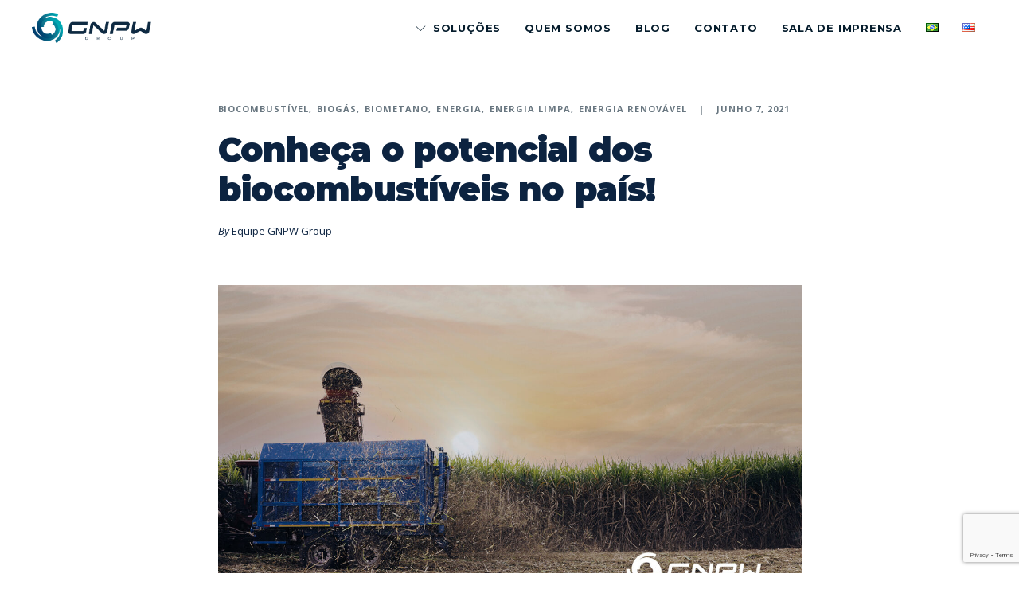

--- FILE ---
content_type: text/html; charset=UTF-8
request_url: http://www.gnpw.com.br/energia-pt/conheca-o-potencial-dos-biocombustiveis-no-pais/
body_size: 17401
content:
<!DOCTYPE html>
<html lang="pt-BR">
	<head>
		<meta charset="UTF-8">
		<meta name='robots' content='index, follow, max-image-preview:large, max-snippet:-1, max-video-preview:-1' />
	<style>img:is([sizes="auto" i], [sizes^="auto," i]) { contain-intrinsic-size: 3000px 1500px }</style>
	<link rel="alternate" href="http://www.gnpw.com.br/energia-pt/conheca-o-potencial-dos-biocombustiveis-no-pais/" hreflang="pt" />
<link rel="alternate" href="http://www.gnpw.com.br/en/energy/discover-the-potential-of-biofuels-in-the-country/" hreflang="en" />

	<!-- This site is optimized with the Yoast SEO plugin v25.9 - https://yoast.com/wordpress/plugins/seo/ -->
	<title>Conheça o potencial dos biocombustíveis no país! - GNPW Group</title>
	<meta name="description" content="O potencial dos biocombustíveis no Brasil é enorme, sendo opções necessárias para diversificação da matriz e facilitadores da transição energética." />
	<link rel="canonical" href="http://www.gnpw.com.br/energia-pt/conheca-o-potencial-dos-biocombustiveis-no-pais/" />
	<meta property="og:locale" content="pt_BR" />
	<meta property="og:locale:alternate" content="en_US" />
	<meta property="og:type" content="article" />
	<meta property="og:title" content="Conheça o potencial dos biocombustíveis no país! - GNPW Group" />
	<meta property="og:description" content="O potencial dos biocombustíveis no Brasil é enorme, sendo opções necessárias para diversificação da matriz e facilitadores da transição energética." />
	<meta property="og:url" content="http://www.gnpw.com.br/energia-pt/conheca-o-potencial-dos-biocombustiveis-no-pais/" />
	<meta property="og:site_name" content="GNPW Group" />
	<meta property="article:publisher" content="https://www.facebook.com/gnpwgroup" />
	<meta property="article:published_time" content="2021-06-07T05:00:42+00:00" />
	<meta property="og:image" content="http://www.gnpw.com.br/wp-content/uploads/2021/06/gnpw-group-blog-o-potencial-dos-biocombustiveis-no-pais_.jpg" />
	<meta property="og:image:width" content="1334" />
	<meta property="og:image:height" content="750" />
	<meta property="og:image:type" content="image/jpeg" />
	<meta name="author" content="Equipe GNPW Group" />
	<meta name="twitter:card" content="summary_large_image" />
	<meta name="twitter:creator" content="@gnpwgroup" />
	<meta name="twitter:site" content="@gnpwgroup" />
	<meta name="twitter:label1" content="Escrito por" />
	<meta name="twitter:data1" content="Equipe GNPW Group" />
	<meta name="twitter:label2" content="Est. tempo de leitura" />
	<meta name="twitter:data2" content="3 minutos" />
	<script type="application/ld+json" class="yoast-schema-graph">{"@context":"https://schema.org","@graph":[{"@type":"WebPage","@id":"http://www.gnpw.com.br/energia-pt/conheca-o-potencial-dos-biocombustiveis-no-pais/","url":"http://www.gnpw.com.br/energia-pt/conheca-o-potencial-dos-biocombustiveis-no-pais/","name":"Conheça o potencial dos biocombustíveis no país! - GNPW Group","isPartOf":{"@id":"http://www.gnpw.com.br/#website"},"primaryImageOfPage":{"@id":"http://www.gnpw.com.br/energia-pt/conheca-o-potencial-dos-biocombustiveis-no-pais/#primaryimage"},"image":{"@id":"http://www.gnpw.com.br/energia-pt/conheca-o-potencial-dos-biocombustiveis-no-pais/#primaryimage"},"thumbnailUrl":"http://www.gnpw.com.br/wp-content/uploads/2021/06/gnpw-group-blog-o-potencial-dos-biocombustiveis-no-pais_.jpg","datePublished":"2021-06-07T05:00:42+00:00","author":{"@id":"http://www.gnpw.com.br/#/schema/person/20faab8aa00583a87dd14e529d5e9a3f"},"description":"O potencial dos biocombustíveis no Brasil é enorme, sendo opções necessárias para diversificação da matriz e facilitadores da transição energética.","breadcrumb":{"@id":"http://www.gnpw.com.br/energia-pt/conheca-o-potencial-dos-biocombustiveis-no-pais/#breadcrumb"},"inLanguage":"pt-BR","potentialAction":[{"@type":"ReadAction","target":["http://www.gnpw.com.br/energia-pt/conheca-o-potencial-dos-biocombustiveis-no-pais/"]}]},{"@type":"ImageObject","inLanguage":"pt-BR","@id":"http://www.gnpw.com.br/energia-pt/conheca-o-potencial-dos-biocombustiveis-no-pais/#primaryimage","url":"http://www.gnpw.com.br/wp-content/uploads/2021/06/gnpw-group-blog-o-potencial-dos-biocombustiveis-no-pais_.jpg","contentUrl":"http://www.gnpw.com.br/wp-content/uploads/2021/06/gnpw-group-blog-o-potencial-dos-biocombustiveis-no-pais_.jpg","width":1334,"height":750,"caption":"Potencial dos Biocombustiveis no Brasil"},{"@type":"BreadcrumbList","@id":"http://www.gnpw.com.br/energia-pt/conheca-o-potencial-dos-biocombustiveis-no-pais/#breadcrumb","itemListElement":[{"@type":"ListItem","position":1,"name":"Início","item":"http://www.gnpw.com.br/"},{"@type":"ListItem","position":2,"name":"Conheça o potencial dos biocombustíveis no país!"}]},{"@type":"WebSite","@id":"http://www.gnpw.com.br/#website","url":"http://www.gnpw.com.br/","name":"GNPW Group","description":"Projetos de Gera&ccedil;&atilde;o de Energia","potentialAction":[{"@type":"SearchAction","target":{"@type":"EntryPoint","urlTemplate":"http://www.gnpw.com.br/?s={search_term_string}"},"query-input":{"@type":"PropertyValueSpecification","valueRequired":true,"valueName":"search_term_string"}}],"inLanguage":"pt-BR"},{"@type":"Person","@id":"http://www.gnpw.com.br/#/schema/person/20faab8aa00583a87dd14e529d5e9a3f","name":"Equipe GNPW Group","image":{"@type":"ImageObject","inLanguage":"pt-BR","@id":"http://www.gnpw.com.br/#/schema/person/image/","url":"https://secure.gravatar.com/avatar/f764eb2a820a37dea818528a8a46db7b?s=96&d=mm&r=g","contentUrl":"https://secure.gravatar.com/avatar/f764eb2a820a37dea818528a8a46db7b?s=96&d=mm&r=g","caption":"Equipe GNPW Group"},"url":"http://www.gnpw.com.br/autor/admin/"}]}</script>
	<!-- / Yoast SEO plugin. -->


<link rel='dns-prefetch' href='//fonts.googleapis.com' />
<link rel="alternate" type="application/rss+xml" title="Feed para GNPW Group &raquo;" href="http://www.gnpw.com.br/feed/" />
<link rel="alternate" type="application/rss+xml" title="Feed de comentários para GNPW Group &raquo;" href="http://www.gnpw.com.br/comments/feed/" />
<link rel="alternate" type="application/rss+xml" title="Feed de comentários para GNPW Group &raquo; Conheça o potencial dos biocombustíveis no país!" href="http://www.gnpw.com.br/energia-pt/conheca-o-potencial-dos-biocombustiveis-no-pais/feed/" />
<script type="text/javascript">
/* <![CDATA[ */
window._wpemojiSettings = {"baseUrl":"https:\/\/s.w.org\/images\/core\/emoji\/15.0.3\/72x72\/","ext":".png","svgUrl":"https:\/\/s.w.org\/images\/core\/emoji\/15.0.3\/svg\/","svgExt":".svg","source":{"concatemoji":"http:\/\/www.gnpw.com.br\/wp-includes\/js\/wp-emoji-release.min.js?ver=6.7.4"}};
/*! This file is auto-generated */
!function(i,n){var o,s,e;function c(e){try{var t={supportTests:e,timestamp:(new Date).valueOf()};sessionStorage.setItem(o,JSON.stringify(t))}catch(e){}}function p(e,t,n){e.clearRect(0,0,e.canvas.width,e.canvas.height),e.fillText(t,0,0);var t=new Uint32Array(e.getImageData(0,0,e.canvas.width,e.canvas.height).data),r=(e.clearRect(0,0,e.canvas.width,e.canvas.height),e.fillText(n,0,0),new Uint32Array(e.getImageData(0,0,e.canvas.width,e.canvas.height).data));return t.every(function(e,t){return e===r[t]})}function u(e,t,n){switch(t){case"flag":return n(e,"\ud83c\udff3\ufe0f\u200d\u26a7\ufe0f","\ud83c\udff3\ufe0f\u200b\u26a7\ufe0f")?!1:!n(e,"\ud83c\uddfa\ud83c\uddf3","\ud83c\uddfa\u200b\ud83c\uddf3")&&!n(e,"\ud83c\udff4\udb40\udc67\udb40\udc62\udb40\udc65\udb40\udc6e\udb40\udc67\udb40\udc7f","\ud83c\udff4\u200b\udb40\udc67\u200b\udb40\udc62\u200b\udb40\udc65\u200b\udb40\udc6e\u200b\udb40\udc67\u200b\udb40\udc7f");case"emoji":return!n(e,"\ud83d\udc26\u200d\u2b1b","\ud83d\udc26\u200b\u2b1b")}return!1}function f(e,t,n){var r="undefined"!=typeof WorkerGlobalScope&&self instanceof WorkerGlobalScope?new OffscreenCanvas(300,150):i.createElement("canvas"),a=r.getContext("2d",{willReadFrequently:!0}),o=(a.textBaseline="top",a.font="600 32px Arial",{});return e.forEach(function(e){o[e]=t(a,e,n)}),o}function t(e){var t=i.createElement("script");t.src=e,t.defer=!0,i.head.appendChild(t)}"undefined"!=typeof Promise&&(o="wpEmojiSettingsSupports",s=["flag","emoji"],n.supports={everything:!0,everythingExceptFlag:!0},e=new Promise(function(e){i.addEventListener("DOMContentLoaded",e,{once:!0})}),new Promise(function(t){var n=function(){try{var e=JSON.parse(sessionStorage.getItem(o));if("object"==typeof e&&"number"==typeof e.timestamp&&(new Date).valueOf()<e.timestamp+604800&&"object"==typeof e.supportTests)return e.supportTests}catch(e){}return null}();if(!n){if("undefined"!=typeof Worker&&"undefined"!=typeof OffscreenCanvas&&"undefined"!=typeof URL&&URL.createObjectURL&&"undefined"!=typeof Blob)try{var e="postMessage("+f.toString()+"("+[JSON.stringify(s),u.toString(),p.toString()].join(",")+"));",r=new Blob([e],{type:"text/javascript"}),a=new Worker(URL.createObjectURL(r),{name:"wpTestEmojiSupports"});return void(a.onmessage=function(e){c(n=e.data),a.terminate(),t(n)})}catch(e){}c(n=f(s,u,p))}t(n)}).then(function(e){for(var t in e)n.supports[t]=e[t],n.supports.everything=n.supports.everything&&n.supports[t],"flag"!==t&&(n.supports.everythingExceptFlag=n.supports.everythingExceptFlag&&n.supports[t]);n.supports.everythingExceptFlag=n.supports.everythingExceptFlag&&!n.supports.flag,n.DOMReady=!1,n.readyCallback=function(){n.DOMReady=!0}}).then(function(){return e}).then(function(){var e;n.supports.everything||(n.readyCallback(),(e=n.source||{}).concatemoji?t(e.concatemoji):e.wpemoji&&e.twemoji&&(t(e.twemoji),t(e.wpemoji)))}))}((window,document),window._wpemojiSettings);
/* ]]> */
</script>
<style id='wp-emoji-styles-inline-css' type='text/css'>

	img.wp-smiley, img.emoji {
		display: inline !important;
		border: none !important;
		box-shadow: none !important;
		height: 1em !important;
		width: 1em !important;
		margin: 0 0.07em !important;
		vertical-align: -0.1em !important;
		background: none !important;
		padding: 0 !important;
	}
</style>
<link rel='stylesheet' id='wp-block-library-css' href='http://www.gnpw.com.br/wp-includes/css/dist/block-library/style.min.css?ver=6.7.4' type='text/css' media='all' />
<style id='classic-theme-styles-inline-css' type='text/css'>
/*! This file is auto-generated */
.wp-block-button__link{color:#fff;background-color:#32373c;border-radius:9999px;box-shadow:none;text-decoration:none;padding:calc(.667em + 2px) calc(1.333em + 2px);font-size:1.125em}.wp-block-file__button{background:#32373c;color:#fff;text-decoration:none}
</style>
<style id='global-styles-inline-css' type='text/css'>
:root{--wp--preset--aspect-ratio--square: 1;--wp--preset--aspect-ratio--4-3: 4/3;--wp--preset--aspect-ratio--3-4: 3/4;--wp--preset--aspect-ratio--3-2: 3/2;--wp--preset--aspect-ratio--2-3: 2/3;--wp--preset--aspect-ratio--16-9: 16/9;--wp--preset--aspect-ratio--9-16: 9/16;--wp--preset--color--black: #000000;--wp--preset--color--cyan-bluish-gray: #abb8c3;--wp--preset--color--white: #ffffff;--wp--preset--color--pale-pink: #f78da7;--wp--preset--color--vivid-red: #cf2e2e;--wp--preset--color--luminous-vivid-orange: #ff6900;--wp--preset--color--luminous-vivid-amber: #fcb900;--wp--preset--color--light-green-cyan: #7bdcb5;--wp--preset--color--vivid-green-cyan: #00d084;--wp--preset--color--pale-cyan-blue: #8ed1fc;--wp--preset--color--vivid-cyan-blue: #0693e3;--wp--preset--color--vivid-purple: #9b51e0;--wp--preset--gradient--vivid-cyan-blue-to-vivid-purple: linear-gradient(135deg,rgba(6,147,227,1) 0%,rgb(155,81,224) 100%);--wp--preset--gradient--light-green-cyan-to-vivid-green-cyan: linear-gradient(135deg,rgb(122,220,180) 0%,rgb(0,208,130) 100%);--wp--preset--gradient--luminous-vivid-amber-to-luminous-vivid-orange: linear-gradient(135deg,rgba(252,185,0,1) 0%,rgba(255,105,0,1) 100%);--wp--preset--gradient--luminous-vivid-orange-to-vivid-red: linear-gradient(135deg,rgba(255,105,0,1) 0%,rgb(207,46,46) 100%);--wp--preset--gradient--very-light-gray-to-cyan-bluish-gray: linear-gradient(135deg,rgb(238,238,238) 0%,rgb(169,184,195) 100%);--wp--preset--gradient--cool-to-warm-spectrum: linear-gradient(135deg,rgb(74,234,220) 0%,rgb(151,120,209) 20%,rgb(207,42,186) 40%,rgb(238,44,130) 60%,rgb(251,105,98) 80%,rgb(254,248,76) 100%);--wp--preset--gradient--blush-light-purple: linear-gradient(135deg,rgb(255,206,236) 0%,rgb(152,150,240) 100%);--wp--preset--gradient--blush-bordeaux: linear-gradient(135deg,rgb(254,205,165) 0%,rgb(254,45,45) 50%,rgb(107,0,62) 100%);--wp--preset--gradient--luminous-dusk: linear-gradient(135deg,rgb(255,203,112) 0%,rgb(199,81,192) 50%,rgb(65,88,208) 100%);--wp--preset--gradient--pale-ocean: linear-gradient(135deg,rgb(255,245,203) 0%,rgb(182,227,212) 50%,rgb(51,167,181) 100%);--wp--preset--gradient--electric-grass: linear-gradient(135deg,rgb(202,248,128) 0%,rgb(113,206,126) 100%);--wp--preset--gradient--midnight: linear-gradient(135deg,rgb(2,3,129) 0%,rgb(40,116,252) 100%);--wp--preset--font-size--small: 13px;--wp--preset--font-size--medium: 20px;--wp--preset--font-size--large: 36px;--wp--preset--font-size--x-large: 42px;--wp--preset--spacing--20: 0.44rem;--wp--preset--spacing--30: 0.67rem;--wp--preset--spacing--40: 1rem;--wp--preset--spacing--50: 1.5rem;--wp--preset--spacing--60: 2.25rem;--wp--preset--spacing--70: 3.38rem;--wp--preset--spacing--80: 5.06rem;--wp--preset--shadow--natural: 6px 6px 9px rgba(0, 0, 0, 0.2);--wp--preset--shadow--deep: 12px 12px 50px rgba(0, 0, 0, 0.4);--wp--preset--shadow--sharp: 6px 6px 0px rgba(0, 0, 0, 0.2);--wp--preset--shadow--outlined: 6px 6px 0px -3px rgba(255, 255, 255, 1), 6px 6px rgba(0, 0, 0, 1);--wp--preset--shadow--crisp: 6px 6px 0px rgba(0, 0, 0, 1);}:where(.is-layout-flex){gap: 0.5em;}:where(.is-layout-grid){gap: 0.5em;}body .is-layout-flex{display: flex;}.is-layout-flex{flex-wrap: wrap;align-items: center;}.is-layout-flex > :is(*, div){margin: 0;}body .is-layout-grid{display: grid;}.is-layout-grid > :is(*, div){margin: 0;}:where(.wp-block-columns.is-layout-flex){gap: 2em;}:where(.wp-block-columns.is-layout-grid){gap: 2em;}:where(.wp-block-post-template.is-layout-flex){gap: 1.25em;}:where(.wp-block-post-template.is-layout-grid){gap: 1.25em;}.has-black-color{color: var(--wp--preset--color--black) !important;}.has-cyan-bluish-gray-color{color: var(--wp--preset--color--cyan-bluish-gray) !important;}.has-white-color{color: var(--wp--preset--color--white) !important;}.has-pale-pink-color{color: var(--wp--preset--color--pale-pink) !important;}.has-vivid-red-color{color: var(--wp--preset--color--vivid-red) !important;}.has-luminous-vivid-orange-color{color: var(--wp--preset--color--luminous-vivid-orange) !important;}.has-luminous-vivid-amber-color{color: var(--wp--preset--color--luminous-vivid-amber) !important;}.has-light-green-cyan-color{color: var(--wp--preset--color--light-green-cyan) !important;}.has-vivid-green-cyan-color{color: var(--wp--preset--color--vivid-green-cyan) !important;}.has-pale-cyan-blue-color{color: var(--wp--preset--color--pale-cyan-blue) !important;}.has-vivid-cyan-blue-color{color: var(--wp--preset--color--vivid-cyan-blue) !important;}.has-vivid-purple-color{color: var(--wp--preset--color--vivid-purple) !important;}.has-black-background-color{background-color: var(--wp--preset--color--black) !important;}.has-cyan-bluish-gray-background-color{background-color: var(--wp--preset--color--cyan-bluish-gray) !important;}.has-white-background-color{background-color: var(--wp--preset--color--white) !important;}.has-pale-pink-background-color{background-color: var(--wp--preset--color--pale-pink) !important;}.has-vivid-red-background-color{background-color: var(--wp--preset--color--vivid-red) !important;}.has-luminous-vivid-orange-background-color{background-color: var(--wp--preset--color--luminous-vivid-orange) !important;}.has-luminous-vivid-amber-background-color{background-color: var(--wp--preset--color--luminous-vivid-amber) !important;}.has-light-green-cyan-background-color{background-color: var(--wp--preset--color--light-green-cyan) !important;}.has-vivid-green-cyan-background-color{background-color: var(--wp--preset--color--vivid-green-cyan) !important;}.has-pale-cyan-blue-background-color{background-color: var(--wp--preset--color--pale-cyan-blue) !important;}.has-vivid-cyan-blue-background-color{background-color: var(--wp--preset--color--vivid-cyan-blue) !important;}.has-vivid-purple-background-color{background-color: var(--wp--preset--color--vivid-purple) !important;}.has-black-border-color{border-color: var(--wp--preset--color--black) !important;}.has-cyan-bluish-gray-border-color{border-color: var(--wp--preset--color--cyan-bluish-gray) !important;}.has-white-border-color{border-color: var(--wp--preset--color--white) !important;}.has-pale-pink-border-color{border-color: var(--wp--preset--color--pale-pink) !important;}.has-vivid-red-border-color{border-color: var(--wp--preset--color--vivid-red) !important;}.has-luminous-vivid-orange-border-color{border-color: var(--wp--preset--color--luminous-vivid-orange) !important;}.has-luminous-vivid-amber-border-color{border-color: var(--wp--preset--color--luminous-vivid-amber) !important;}.has-light-green-cyan-border-color{border-color: var(--wp--preset--color--light-green-cyan) !important;}.has-vivid-green-cyan-border-color{border-color: var(--wp--preset--color--vivid-green-cyan) !important;}.has-pale-cyan-blue-border-color{border-color: var(--wp--preset--color--pale-cyan-blue) !important;}.has-vivid-cyan-blue-border-color{border-color: var(--wp--preset--color--vivid-cyan-blue) !important;}.has-vivid-purple-border-color{border-color: var(--wp--preset--color--vivid-purple) !important;}.has-vivid-cyan-blue-to-vivid-purple-gradient-background{background: var(--wp--preset--gradient--vivid-cyan-blue-to-vivid-purple) !important;}.has-light-green-cyan-to-vivid-green-cyan-gradient-background{background: var(--wp--preset--gradient--light-green-cyan-to-vivid-green-cyan) !important;}.has-luminous-vivid-amber-to-luminous-vivid-orange-gradient-background{background: var(--wp--preset--gradient--luminous-vivid-amber-to-luminous-vivid-orange) !important;}.has-luminous-vivid-orange-to-vivid-red-gradient-background{background: var(--wp--preset--gradient--luminous-vivid-orange-to-vivid-red) !important;}.has-very-light-gray-to-cyan-bluish-gray-gradient-background{background: var(--wp--preset--gradient--very-light-gray-to-cyan-bluish-gray) !important;}.has-cool-to-warm-spectrum-gradient-background{background: var(--wp--preset--gradient--cool-to-warm-spectrum) !important;}.has-blush-light-purple-gradient-background{background: var(--wp--preset--gradient--blush-light-purple) !important;}.has-blush-bordeaux-gradient-background{background: var(--wp--preset--gradient--blush-bordeaux) !important;}.has-luminous-dusk-gradient-background{background: var(--wp--preset--gradient--luminous-dusk) !important;}.has-pale-ocean-gradient-background{background: var(--wp--preset--gradient--pale-ocean) !important;}.has-electric-grass-gradient-background{background: var(--wp--preset--gradient--electric-grass) !important;}.has-midnight-gradient-background{background: var(--wp--preset--gradient--midnight) !important;}.has-small-font-size{font-size: var(--wp--preset--font-size--small) !important;}.has-medium-font-size{font-size: var(--wp--preset--font-size--medium) !important;}.has-large-font-size{font-size: var(--wp--preset--font-size--large) !important;}.has-x-large-font-size{font-size: var(--wp--preset--font-size--x-large) !important;}
:where(.wp-block-post-template.is-layout-flex){gap: 1.25em;}:where(.wp-block-post-template.is-layout-grid){gap: 1.25em;}
:where(.wp-block-columns.is-layout-flex){gap: 2em;}:where(.wp-block-columns.is-layout-grid){gap: 2em;}
:root :where(.wp-block-pullquote){font-size: 1.5em;line-height: 1.6;}
</style>
<link rel='stylesheet' id='contact-form-7-css' href='http://www.gnpw.com.br/wp-content/plugins/contact-form-7/includes/css/styles.css?ver=6.1.1' type='text/css' media='all' />
<link rel='stylesheet' id='mediaelement-css' href='http://www.gnpw.com.br/wp-includes/js/mediaelement/mediaelementplayer-legacy.min.css?ver=4.2.17' type='text/css' media='all' />
<link rel='stylesheet' id='wp-mediaelement-css' href='http://www.gnpw.com.br/wp-includes/js/mediaelement/wp-mediaelement.min.css?ver=6.7.4' type='text/css' media='all' />
<link rel='stylesheet' id='bateaux-css' href='http://www.gnpw.com.br/wp-content/themes/bateaux/dist/css/main.min.css?ver=1.2.6' type='text/css' media='all' />
<link rel='stylesheet' id='bateaux-custom-css' href='//www.gnpw.com.br/wp-content/uploads/style-custom.css?ver=f38bffce' type='text/css' media='all' />
<style id='akismet-widget-style-inline-css' type='text/css'>

			.a-stats {
				--akismet-color-mid-green: #357b49;
				--akismet-color-white: #fff;
				--akismet-color-light-grey: #f6f7f7;

				max-width: 350px;
				width: auto;
			}

			.a-stats * {
				all: unset;
				box-sizing: border-box;
			}

			.a-stats strong {
				font-weight: 600;
			}

			.a-stats a.a-stats__link,
			.a-stats a.a-stats__link:visited,
			.a-stats a.a-stats__link:active {
				background: var(--akismet-color-mid-green);
				border: none;
				box-shadow: none;
				border-radius: 8px;
				color: var(--akismet-color-white);
				cursor: pointer;
				display: block;
				font-family: -apple-system, BlinkMacSystemFont, 'Segoe UI', 'Roboto', 'Oxygen-Sans', 'Ubuntu', 'Cantarell', 'Helvetica Neue', sans-serif;
				font-weight: 500;
				padding: 12px;
				text-align: center;
				text-decoration: none;
				transition: all 0.2s ease;
			}

			/* Extra specificity to deal with TwentyTwentyOne focus style */
			.widget .a-stats a.a-stats__link:focus {
				background: var(--akismet-color-mid-green);
				color: var(--akismet-color-white);
				text-decoration: none;
			}

			.a-stats a.a-stats__link:hover {
				filter: brightness(110%);
				box-shadow: 0 4px 12px rgba(0, 0, 0, 0.06), 0 0 2px rgba(0, 0, 0, 0.16);
			}

			.a-stats .count {
				color: var(--akismet-color-white);
				display: block;
				font-size: 1.5em;
				line-height: 1.4;
				padding: 0 13px;
				white-space: nowrap;
			}
		
</style>
<link rel='stylesheet' id='bateaux-google-fonts-css' href='//fonts.googleapis.com/css?family=Open+Sans%3A400%2C400italic%2C700%2C700italic%2C300%2C300italic%7CMontserrat%3A400%2C400italic%2C700%2C700italic%2C900%2C900italic&#038;subset=latin-ext%2Cvietnamese%2Ccyrillic%2Ccyrillic-ext%2Clatin%2Cgreek%2Cgreek-ext&#038;ver=6.7.4' type='text/css' media='all' />
<script type="text/javascript" src="http://www.gnpw.com.br/wp-includes/js/jquery/jquery.min.js?ver=3.7.1" id="jquery-core-js"></script>
<script type="text/javascript" src="http://www.gnpw.com.br/wp-includes/js/jquery/jquery-migrate.min.js?ver=3.4.1" id="jquery-migrate-js"></script>
<link rel="https://api.w.org/" href="http://www.gnpw.com.br/wp-json/" /><link rel="alternate" title="JSON" type="application/json" href="http://www.gnpw.com.br/wp-json/wp/v2/posts/8088" /><link rel="EditURI" type="application/rsd+xml" title="RSD" href="http://www.gnpw.com.br/xmlrpc.php?rsd" />
<meta name="generator" content="WordPress 6.7.4" />
<link rel='shortlink' href='http://www.gnpw.com.br/?p=8088' />
<link rel="alternate" title="oEmbed (JSON)" type="application/json+oembed" href="http://www.gnpw.com.br/wp-json/oembed/1.0/embed?url=http%3A%2F%2Fwww.gnpw.com.br%2Fenergia-pt%2Fconheca-o-potencial-dos-biocombustiveis-no-pais%2F" />
<link rel="alternate" title="oEmbed (XML)" type="text/xml+oembed" href="http://www.gnpw.com.br/wp-json/oembed/1.0/embed?url=http%3A%2F%2Fwww.gnpw.com.br%2Fenergia-pt%2Fconheca-o-potencial-dos-biocombustiveis-no-pais%2F&#038;format=xml" />
<link rel="icon" type="image/x-icon" href="https://www.gnpw.com.br/wp-content/uploads/2019/10/favicon-gnpw-1.png" /><link rel="apple-touch-icon" href="https://www.gnpw.com.br/wp-content/uploads/2019/10/favicon-gnpw-1.png" /><meta name="viewport" content="width=device-width, initial-scale=1.0"><!--[if lte IE 9]><style type="text/css">.btx-opacity1 { opacity: 1; }</style><![endif]--><style class="wpcode-css-snippet">.identificacao {
  display: block;
}
.btx-post-body a {
    font-weight: bold;
    color: #03c1d4;
    text-decoration: none;
}

.btx-post-body a:hover {
    text-decoration: underline;
}
.btx-post-body {
    font-size: 18px; /* Ajuste o valor conforme necessário */
}
</style>		<style type="text/css" id="wp-custom-css">
			.wpforms-form button[type=submit] {
    background-color: #28a745 !important;
    border-color: #ffffff !important;
    color: #fff !important;
    transition: background 0.3s ease-in-out;
    margin-top: -66px;
    margin-left: 100px;
    margin-right: auto;
    display: block;
}

.wpforms-form button[type=submit]:hover {
    background-color: #02FF0E !important;
}


.wpforms-confirmation-container {
    background-color: #f0f0f0 !important; /* Substitua pelo código de cor desejado */
    padding: 20px; /* Ajuste o padding conforme necessário */
    border-radius: 5px; /* Ajuste o arredondamento dos cantos conforme necessário */
}

button.wpforms-page-button.wpforms-page-prev[data-action="prev"][data-page="3"][data-formid="22750"] {
    z-index: 100;
}

div.wpforms-container-full .wpforms-confirmation-container-full, 
div[submit-success]>.wpforms-confirmation-container-full:not(.wpforms-redirection-message) {
    background-color: #ffffff !important; /* Sobrescreve o fundo verde */
    border: none !important; /* Remove a borda verde */
    border-radius: 8px; /* Bordas arredondadas */
    box-shadow: 0 4px 8px rgba(0, 0, 0, 0.1), 0 2px 4px rgba(0, 0, 0, 0.1); /* Sombra estilo Google Material Design */
    padding: 20px; /* Espaçamento interno para melhor aparência */
    box-sizing: border-box; /* Garante que o box model inclua padding e border */
}
		</style>
		<style id="wpforms-css-vars-root">
				:root {
					--wpforms-field-border-radius: 3px;
--wpforms-field-border-style: solid;
--wpforms-field-border-size: 1px;
--wpforms-field-background-color: #ffffff;
--wpforms-field-border-color: rgba( 0, 0, 0, 0.25 );
--wpforms-field-border-color-spare: rgba( 0, 0, 0, 0.25 );
--wpforms-field-text-color: rgba( 0, 0, 0, 0.7 );
--wpforms-field-menu-color: #ffffff;
--wpforms-label-color: rgba( 0, 0, 0, 0.85 );
--wpforms-label-sublabel-color: rgba( 0, 0, 0, 0.55 );
--wpforms-label-error-color: #d63637;
--wpforms-button-border-radius: 3px;
--wpforms-button-border-style: none;
--wpforms-button-border-size: 1px;
--wpforms-button-background-color: #066aab;
--wpforms-button-border-color: #066aab;
--wpforms-button-text-color: #ffffff;
--wpforms-page-break-color: #066aab;
--wpforms-background-image: none;
--wpforms-background-position: center center;
--wpforms-background-repeat: no-repeat;
--wpforms-background-size: cover;
--wpforms-background-width: 100px;
--wpforms-background-height: 100px;
--wpforms-background-color: rgba( 0, 0, 0, 0 );
--wpforms-background-url: none;
--wpforms-container-padding: 0px;
--wpforms-container-border-style: none;
--wpforms-container-border-width: 1px;
--wpforms-container-border-color: #000000;
--wpforms-container-border-radius: 3px;
--wpforms-field-size-input-height: 43px;
--wpforms-field-size-input-spacing: 15px;
--wpforms-field-size-font-size: 16px;
--wpforms-field-size-line-height: 19px;
--wpforms-field-size-padding-h: 14px;
--wpforms-field-size-checkbox-size: 16px;
--wpforms-field-size-sublabel-spacing: 5px;
--wpforms-field-size-icon-size: 1;
--wpforms-label-size-font-size: 16px;
--wpforms-label-size-line-height: 19px;
--wpforms-label-size-sublabel-font-size: 14px;
--wpforms-label-size-sublabel-line-height: 17px;
--wpforms-button-size-font-size: 17px;
--wpforms-button-size-height: 41px;
--wpforms-button-size-padding-h: 15px;
--wpforms-button-size-margin-top: 10px;
--wpforms-container-shadow-size-box-shadow: none;

				}
			</style>	</head>

	

<body class="post-template-default single single-post postid-8088 single-format-standard btx-layout btx-layout--wide btx-layout-responsive btx-layout--topnav btx-layout--topnav-standard btx-layout--fixednav" data-scheme="light" data-layout="wide" data-arrow_style="ln-arrow" data-arrow_background="square">
		
	<div class="btx-wrapper btx-p-bg-bg">

		
			
			<header class="btx-header" data-transparent="" data-height="70">
				
															
<nav class="btx-navbar btx-navbar--standard btx-light-scheme btx-highlight-border btx-navbar--right btx-navbar--small has-fixed-logo" data-height="70" data-style="standard" data-fixed="true" data-height_fixed="60" data-transition="custom-show" data-transition_point="">
	<div class="btx-container--fullwidth">
		<div class="btx-navbar-content-wrapper">
			<div class="btx-navbar-header">
				<a class="btx-navbar-brand" href="http://www.gnpw.com.br">

																	<img class="btx-navbar-logo btx-navbar-logo--image" src="http://www.gnpw.com.br/wp-content/uploads/2019/08/logo-gnpw.png" alt="logo" />
					
																	<img class="btx-fixed-nav-logo btx-fixed-nav-logo--default" src="http://www.gnpw.com.br/wp-content/uploads/2019/08/logo-gnpw.png" alt="logo" />
									</a>
			</div>

			
			<ul id="menu-main-menu-desktop" class="btx-navbar-nav btx-menu"><li  id="menu-item-1205" class="menu-item menu-item-type-custom menu-item-object-custom menu-item-has-children menu-item-1205"><a href="#"><i class="twf twf-ln-chevron-down btx-menu-icon btx-menu-icon--before"></i>Soluções</a><ul class="sub-menu btx-s-bg-bg"><li  id="menu-item-698" class="menu-item menu-item-type-post_type menu-item-object-page menu-item-698"><a href="http://www.gnpw.com.br/solucoes/energia-solar/"><i class="twf twf-ln-sun btx-menu-icon btx-menu-icon--before"></i>Energia Solar</a></li><li  id="menu-item-4319" class="menu-item menu-item-type-post_type menu-item-object-page menu-item-4319"><a href="http://www.gnpw.com.br/geracao-distribuida/"><i class="twf twf-et-lifesaver btx-menu-icon btx-menu-icon--before"></i>Geração Distribuída</a></li><li  id="menu-item-699" class="menu-item menu-item-type-post_type menu-item-object-page menu-item-699"><a href="http://www.gnpw.com.br/solucoes/mercado-livre-de-energia-2/"><i class="twf twf-flash btx-menu-icon btx-menu-icon--before"></i>Mercado Livre de Energia</a></li><li  id="menu-item-700" class="menu-item menu-item-type-post_type menu-item-object-page menu-item-700"><a href="http://www.gnpw.com.br/solucoes/biomassa-2/"><i class="twf twf-envira btx-menu-icon btx-menu-icon--before"></i>Biomassa</a></li><li  id="menu-item-4694" class="menu-item menu-item-type-post_type menu-item-object-page menu-item-4694"><a href="http://www.gnpw.com.br/solucoes/termeletrica/"><i class="twf twf-fire btx-menu-icon btx-menu-icon--before"></i>Termelétrica</a></li></ul></li><li  id="menu-item-711" class="menu-item menu-item-type-post_type menu-item-object-page menu-item-711"><a href="http://www.gnpw.com.br/quem-somos-2/">Quem Somos</a></li><li  id="menu-item-4528" class="menu-item menu-item-type-post_type menu-item-object-page menu-item-4528"><a href="http://www.gnpw.com.br/blog-gnpw/">Blog</a></li><li  id="menu-item-4353" class="menu-item menu-item-type-post_type menu-item-object-page menu-item-4353"><a href="http://www.gnpw.com.br/entre-em-contato/">Contato</a></li><li  id="menu-item-25305" class="menu-item menu-item-type-post_type menu-item-object-page menu-item-25305"><a href="http://www.gnpw.com.br/sala-de-imprensa/">Sala de Imprensa</a></li><li  id="menu-item-16726-pt" class="lang-item lang-item-66 lang-item-pt current-lang lang-item-first menu-item menu-item-type-custom menu-item-object-custom menu-item-16726-pt"><a href="http://www.gnpw.com.br/energia-pt/conheca-o-potencial-dos-biocombustiveis-no-pais/" hreflang="pt-BR" lang="pt-BR"><img src="[data-uri]" alt="Português" width="16" height="11" style="width: 16px; height: 11px;" /></a></li><li  id="menu-item-16726-en" class="lang-item lang-item-144 lang-item-en menu-item menu-item-type-custom menu-item-object-custom menu-item-16726-en"><a href="http://www.gnpw.com.br/en/energy/discover-the-potential-of-biofuels-in-the-country/" hreflang="en-US" lang="en-US"><img src="[data-uri]" alt="English" width="16" height="11" style="width: 16px; height: 11px;" /></a></li></ul>
					</div>
	</div>
</nav>
										<div class="btx-header-widgets btx-left-alignment btx-dark-scheme">
						<div class="btx-header-widgets-content">
							<div class="btx-container--fullwidth">
								<div class="btx-row">

																			<div class="btx-header-widgets-column btx-p-border-border btx-col-3">
																					</div>
																			<div class="btx-header-widgets-column btx-p-border-border btx-col-3">
																					</div>
																			<div class="btx-header-widgets-column btx-p-border-border btx-col-3">
																					</div>
																			<div class="btx-header-widgets-column btx-p-border-border btx-col-3">
																					</div>
																	</div>
							</div>
						</div>
					</div>
													
<nav class="btx-navbar--mobile btx-navbar--mobile--classic btx-navbar--minimal btx-navbar--minimal--full btx-light-scheme" data-height="60">
	<div class="btx-container--fullwidth">
		<div class="btx-navbar-content-wrapper">
			<div class="btx-navbar-header">
				<a class="btx-navbar-brand" href="http://www.gnpw.com.br">

																	<img class="btx-navbar-logo btx-navbar-logo--image" src="http://www.gnpw.com.br/wp-content/uploads/2019/08/logo-gnpw.png" alt="logo" />
					
																	<img class="btx-fixed-nav-logo btx-fixed-nav-logo--default" src="http://www.gnpw.com.br/wp-content/uploads/2019/08/logo-gnpw.png" alt="logo" />
									</a>
			</div>

			
							<a class="btx-collapsed-button" href="#" data-target=".btx-collapsed-menu">
					<span class="btx-lines"></span>
				</a>
									</div>
	</div>
</nav>
	<div class="btx-collapsed-menu btx-collapsed-menu--classic btx-light-scheme">
		<div class="btx-container--fullwidth">
			<div class="btx-collapsed-menu-inner">
				<ul id="menu-main-menu-desktop-1" class="btx-navbar-nav btx-menu"><li  class="menu-item menu-item-type-custom menu-item-object-custom menu-item-has-children menu-item-1205"><a href="#"><i class="twf twf-ln-chevron-down btx-menu-icon btx-menu-icon--before"></i>Soluções</a><ul class="sub-menu btx-s-bg-bg"><li  class="menu-item menu-item-type-post_type menu-item-object-page menu-item-698"><a href="http://www.gnpw.com.br/solucoes/energia-solar/"><i class="twf twf-ln-sun btx-menu-icon btx-menu-icon--before"></i>Energia Solar</a></li><li  class="menu-item menu-item-type-post_type menu-item-object-page menu-item-4319"><a href="http://www.gnpw.com.br/geracao-distribuida/"><i class="twf twf-et-lifesaver btx-menu-icon btx-menu-icon--before"></i>Geração Distribuída</a></li><li  class="menu-item menu-item-type-post_type menu-item-object-page menu-item-699"><a href="http://www.gnpw.com.br/solucoes/mercado-livre-de-energia-2/"><i class="twf twf-flash btx-menu-icon btx-menu-icon--before"></i>Mercado Livre de Energia</a></li><li  class="menu-item menu-item-type-post_type menu-item-object-page menu-item-700"><a href="http://www.gnpw.com.br/solucoes/biomassa-2/"><i class="twf twf-envira btx-menu-icon btx-menu-icon--before"></i>Biomassa</a></li><li  class="menu-item menu-item-type-post_type menu-item-object-page menu-item-4694"><a href="http://www.gnpw.com.br/solucoes/termeletrica/"><i class="twf twf-fire btx-menu-icon btx-menu-icon--before"></i>Termelétrica</a></li></ul></li><li  class="menu-item menu-item-type-post_type menu-item-object-page menu-item-711"><a href="http://www.gnpw.com.br/quem-somos-2/">Quem Somos</a></li><li  class="menu-item menu-item-type-post_type menu-item-object-page menu-item-4528"><a href="http://www.gnpw.com.br/blog-gnpw/">Blog</a></li><li  class="menu-item menu-item-type-post_type menu-item-object-page menu-item-4353"><a href="http://www.gnpw.com.br/entre-em-contato/">Contato</a></li><li  class="menu-item menu-item-type-post_type menu-item-object-page menu-item-25305"><a href="http://www.gnpw.com.br/sala-de-imprensa/">Sala de Imprensa</a></li><li  class="lang-item lang-item-66 lang-item-pt current-lang lang-item-first menu-item menu-item-type-custom menu-item-object-custom menu-item-16726-pt"><a href="http://www.gnpw.com.br/energia-pt/conheca-o-potencial-dos-biocombustiveis-no-pais/" hreflang="pt-BR" lang="pt-BR"><img src="[data-uri]" alt="Português" width="16" height="11" style="width: 16px; height: 11px;" /></a></li><li  class="lang-item lang-item-144 lang-item-en menu-item menu-item-type-custom menu-item-object-custom menu-item-16726-en"><a href="http://www.gnpw.com.br/en/energy/discover-the-potential-of-biofuels-in-the-country/" hreflang="en-US" lang="en-US"><img src="[data-uri]" alt="English" width="16" height="11" style="width: 16px; height: 11px;" /></a></li></ul>			</div>
		</div>
	</div>
							</header>

		
		
			<main class="btx-content btx-content--no-header" id="main">
			<article id="post-8088" class="btx-content-wrapper post-8088 post type-post status-publish format-standard has-post-thumbnail hentry category-biocombustivel category-biogas category-biometano category-energia-pt category-energia-limpa category-energia-renovavel tag-biocombustivel tag-biogas tag-biometano tag-energia-limpa tag-energia-renovavel">
				<div class="btx-post btx-post--standard btx-post--no-sidebar btx-post-format--standard btx-post-featured--standard">

											<!--Non fullwidth size media Breadcrumb begins here-->
						
					
					<div class="btx-container js-dynamic-navbar">
													<div class="btx-post-headline">
								<div class="btx-post-meta"><span class="btx-post-category btx-post-category--plain"><a class="btx-p-text-color" href="http://www.gnpw.com.br/Categoria/biocombustivel/" title="Biocombustível">Biocombustível</a>&nbsp;<a class="btx-p-text-color" href="http://www.gnpw.com.br/Categoria/biogas/" title="Biogás">Biogás</a>&nbsp;<a class="btx-p-text-color" href="http://www.gnpw.com.br/Categoria/biometano/" title="Biometano">Biometano</a>&nbsp;<a class="btx-p-text-color" href="http://www.gnpw.com.br/Categoria/energia-pt/" title="Energia">Energia</a>&nbsp;<a class="btx-p-text-color" href="http://www.gnpw.com.br/Categoria/energia-limpa/" title="Energia Limpa">Energia Limpa</a>&nbsp;<a class="btx-p-text-color" href="http://www.gnpw.com.br/Categoria/energia-renovavel/" title="Energia Renovável">Energia Renovável</a></span><span class="btx-post-date post-date date updated">junho 7, 2021</span></div><h1 class="btx-post-title post-title entry-title">Conheça o potencial dos biocombustíveis no país!</h1><div class="btx-post-author author btx-s-text-color">By&nbsp;<a href="http://www.gnpw.com.br/autor/admin/">Equipe GNPW Group</a></div>							</div>
							<div class="btx-post-media btx-post-media--standard">
								<div class="btx-media-wrapper" ><div class="btx-media-wrapper-inner"><img src="http://www.gnpw.com.br/wp-content/uploads/2021/06/gnpw-group-blog-o-potencial-dos-biocombustiveis-no-pais_.jpg" alt="Potencial dos Biocombustiveis no Brasil"  width="1334" height="750" srcset="http://www.gnpw.com.br/wp-content/uploads/2021/06/gnpw-group-blog-o-potencial-dos-biocombustiveis-no-pais_.jpg 1334w, http://www.gnpw.com.br/wp-content/uploads/2021/06/gnpw-group-blog-o-potencial-dos-biocombustiveis-no-pais_-1280x720.jpg 1280w, http://www.gnpw.com.br/wp-content/uploads/2021/06/gnpw-group-blog-o-potencial-dos-biocombustiveis-no-pais_-1024x576.jpg 1024w, http://www.gnpw.com.br/wp-content/uploads/2021/06/gnpw-group-blog-o-potencial-dos-biocombustiveis-no-pais_-768x432.jpg 768w, http://www.gnpw.com.br/wp-content/uploads/2021/06/gnpw-group-blog-o-potencial-dos-biocombustiveis-no-pais_-512x288.jpg 512w, http://www.gnpw.com.br/wp-content/uploads/2021/06/gnpw-group-blog-o-potencial-dos-biocombustiveis-no-pais_-300x169.jpg 300w" sizes="(max-width:1334px) 100vw, 1334px" /></div></div>							</div>
						
						<div class="btx-main btx-main--single">
							<div class="btx-main-wrapper">
								
								
								<!--Begin Main Post Part-->
								<div class="btx-post-body">
									<!--Content Part-->
																												<div class="btx-post-content">
											<p><em><strong>O potencial dos biocombustíveis no Brasil é enorme, sendo opções necessárias para diversificação da matriz e facilitadores da transição energética.</strong> </em></p>
<p>Qual o potencial dos biocombustíveis no Brasil? Os biocombustíveis são fontes de energia alternativas que podem ser produzidos a partir de produtos agrícolas ou vegetais, como cana-de-açúcar, milho, mamona e outras matérias-primas. Assim, é uma alternativa econômica e ambiental aos combustíveis fósseis, por serem renováveis e apresentarem baixos índices de emissão de poluentes.</p>
<p>De acordo com os dados da Resenha Energética Brasileira de 2020, compilados pela Empresa de Pesquisa Energética (EPE), o Brasil mantém a liderança na proporção de energias renováveis em sua matriz energética. Composta por 46,1% de fontes renováveis, nossa porcentagem é três vezes maior que a média mundial, de 14,2%. Os produtos da cana correspondem a 53% da bioenergia produzida.</p>
<p>Em abril de 2021, o ministro de Minas e Energia, Bento Albuquerque, afirmou que o país está bem posicionado no processo mundial de transição energética para uma economia de baixo carbono e os biocombustíveis são o caminho para a transformação.</p>
<h2>O potencial dos biocombustíveis no Brasil</h2>
<p>O Brasil atualmente é o maior produtor de etanol de cana e o segundo maior produtor de biocombustíveis no mundo, atrás apenas dos Estados Unidos. Além do etanol de cana e do biodiesel, o país também se destaca com o biometanol, biogás e bioquerosene – usado como biocombustível aeronáutico.</p>
<p>O etanol derivado da cana-de-açúcar, por exemplo, é uma tecnologia promissora, pois já atende a demanda brasileira e oferece potencial para dobrar a produção de cana. Além disso, a logística de distribuição do etanol é uma realidade bem consolidada no país, podendo ser exportada.</p>
<p>O setor brasileiro está confiante no aumento da demanda de mercados como a Europa e os Estados Unidos para biocombustíveis avançados. Mas é importante ressaltar que é um mercado muito exigente e que demanda muitos requisitos. Com uma forte sinalização do governo em apoio aos biocombustíveis, quando implementou o RenovaBio e iniciou a comercialização do CBIOs, acredita-se que, em breve, a área estará legalmente respaldada.</p>
<p>Além disso, o bom histórico do legislativo brasileiro, apoiando o segmento de etanol e biodiesel e a criação do grupo de trabalho para a construção de um marco regulatório dos biocombustíveis avançados pelo Conselho Nacional de Política Energética (CNPE) indicam boas perspectivas ao setor.</p>
<h2>O que é o RenovaBio e qual sua relevância?</h2>
<p>O RenovaBio é a Política Nacional de Biocombustíveis instituída pela <a href="http://www.planalto.gov.br/ccivil_03/_ato2015-2018/2017/lei/l13576.htm" target="_blank" rel="noopener">Lei nº 13.576/2017</a>. Ele tem como objetivo promover a adequada expansão dos biocombustíveis na matriz energética, com ênfase na regularidade de abastecimento de combustíveis. Assim, busca estabelecer metas nacionais anuais de descarbonização para o setor de combustível, incentivando o aumento da produção e da participação de biocombustíveis na matriz energética de transporte do país.</p>
<p>A Resolução ANP nº 758 de 2018 regulamentou a certificação da produção ou importação eficiente de biocombustíveis, que podem gerar lastro para emissão primária de Créditos de Descarbonização (CBIOs). Dessa forma, esses ativos promovem o uso de fontes limpas. Afinal, a certificação é baseada nos níveis de eficiência alcançados em relação às emissões e podem ser negociados na bolsa, estimulando a transição energética.</p>
<p>Recentemente o ECB Group adquiriu 50% da participação da Petrobras na BSBios, assumindo o controle integral do biodiesel. Visando ao mercado externo, a empresa fechou contratos de venda de 90% da capacidade de produção de biocombustíveis avançados que ainda será construída no Paraguai. Para o futuro, a empresa acredita que com a aprovação do marco as oportunidades de negociação para querosene de aviação verde (SPK) e diesel renovável (HVO) serão ampliadas.</p>
<p>Portanto, com incentivo dos setores é possível que, nos próximos 10 anos, o Brasil se torne um dos maiores mercados de biocombustíveis do mundo. As expectativas são de ampliação do etanol e biodiesel e início do diesel verde, querosene de avião e a nafta verde.</p>
<p>Agora que você já sabe sobre o potencial dos biocombustíveis no país, que tal ler nosso conteúdo sobre um <a href="https://www.gnpw.com.br/energia-pt/biogas-e-biometano-um-panorama-geral/" target="_blank" rel="noopener">panorama geral do biogás e do biometano.</a></p>
																					</div>
									
																			<!--Tag-->
										<div class="btx-post-tag btx-post-tag--icon btx-p-text-color">
											<i class="twf twf-tags"></i><a href="http://www.gnpw.com.br/tag/biocombustivel/" rel="tag">Biocombustível</a>,&nbsp;<a href="http://www.gnpw.com.br/tag/biogas/" rel="tag">Biogás</a>,&nbsp;<a href="http://www.gnpw.com.br/tag/biometano/" rel="tag">Biometano</a>,&nbsp;<a href="http://www.gnpw.com.br/tag/energia-limpa/" rel="tag">Energia Limpa</a>,&nbsp;<a href="http://www.gnpw.com.br/tag/energia-renovavel/" rel="tag">Energia Renovável</a>										</div>
									
																			<!--Social Share-->
										<div class="btx-post-share btx-s-text-color btx-share btx-share--icon btx-center-align">
											<ul class="btx-social-share btx-social-share--icon" style="font-size:15px;"><li class="btx-p-border-border btx-share-item"><a href="http://www.facebook.com/share.php?u=http://www.gnpw.com.br/energia-pt/conheca-o-potencial-dos-biocombustiveis-no-pais/&#038;title=Conhe%C3%A7a+o+potencial+dos+biocombust%C3%ADveis+no+pa%C3%ADs%21" class="js-share btx-social-facebook"><span class="btx-icon btx-icon--with-hover btx-icon--plain btx-icon--hover-plain btx-icon--small"><span class="btx-icon-normal btx-icon-plain btx-p-brand-color" style="color:#0c2340;"><i class="twf twf-facebook"></i></span><span class="btx-icon-hover btx-icon-plain btx-s-brand-color" style="color:#051c2c;"><i class="twf twf-facebook"></i></span></span></a></li><li class="btx-p-border-border btx-share-item"><a href="http://twitter.com/intent/tweet?text=Conhe%C3%A7a+o+potencial+dos+biocombust%C3%ADveis+no+pa%C3%ADs%21+http://www.gnpw.com.br/energia-pt/conheca-o-potencial-dos-biocombustiveis-no-pais/" class="js-share btx-social-twitter"><span class="btx-icon btx-icon--with-hover btx-icon--plain btx-icon--hover-plain btx-icon--small"><span class="btx-icon-normal btx-icon-plain btx-p-brand-color" style="color:#0c2340;"><i class="twf twf-twitter"></i></span><span class="btx-icon-hover btx-icon-plain btx-s-brand-color" style="color:#051c2c;"><i class="twf twf-twitter"></i></span></span></a></li><li class="btx-p-border-border btx-share-item"><a href="http://pinterest.com/pin/create/button/?url=http://www.gnpw.com.br/energia-pt/conheca-o-potencial-dos-biocombustiveis-no-pais/&#038;media=http://www.gnpw.com.br/wp-content/uploads/2021/06/gnpw-group-blog-o-potencial-dos-biocombustiveis-no-pais_.jpg&#038;description=Conhe%C3%A7a+o+potencial+dos+biocombust%C3%ADveis+no+pa%C3%ADs%21" class="js-share btx-social-pinterest"><span class="btx-icon btx-icon--with-hover btx-icon--plain btx-icon--hover-plain btx-icon--small"><span class="btx-icon-normal btx-icon-plain btx-p-brand-color" style="color:#0c2340;"><i class="twf twf-pinterest"></i></span><span class="btx-icon-hover btx-icon-plain btx-s-brand-color" style="color:#051c2c;"><i class="twf twf-pinterest"></i></span></span></a></li><li class="btx-p-border-border btx-share-item"><a href="https://plus.google.com/share?url=http://www.gnpw.com.br/energia-pt/conheca-o-potencial-dos-biocombustiveis-no-pais/" class="js-share btx-social-google-plus"><span class="btx-icon btx-icon--with-hover btx-icon--plain btx-icon--hover-plain btx-icon--small"><span class="btx-icon-normal btx-icon-plain btx-p-brand-color" style="color:#0c2340;"><i class="twf twf-google-plus"></i></span><span class="btx-icon-hover btx-icon-plain btx-s-brand-color" style="color:#051c2c;"><i class="twf twf-google-plus"></i></span></span></a></li><li class="btx-p-border-border btx-share-item"><a href="http://www.tumblr.com/share/link?url=http://www.gnpw.com.br/energia-pt/conheca-o-potencial-dos-biocombustiveis-no-pais/&#038;name=Conhe%C3%A7a+o+potencial+dos+biocombust%C3%ADveis+no+pa%C3%ADs%21" class="js-share btx-social-tumblr"><span class="btx-icon btx-icon--with-hover btx-icon--plain btx-icon--hover-plain btx-icon--small"><span class="btx-icon-normal btx-icon-plain btx-p-brand-color" style="color:#0c2340;"><i class="twf twf-tumblr"></i></span><span class="btx-icon-hover btx-icon-plain btx-s-brand-color" style="color:#051c2c;"><i class="twf twf-tumblr"></i></span></span></a></li></ul>										</div>
									
																	</div>

																	<!--Post Navigation-->
									

	<div class="btx-item js-item-navigation btx-navigation btx-navigation--bar btx-p-border-border with-top-border with-bottom-border">

									<div class="btx-navigation-previous">
					<a href="http://www.gnpw.com.br/energia-pt/o-crescimento-da-gd-no-setor-de-biogas-e-biometano/" rel="prev"><i class="twf twf-ln-arrow-left"></i><div class="btx-navigation-content">
						 <span class="btx-navigation-label">Previous</span>
						 <span class="btx-navigation-title btx-s-text-color">O crescimento da GD no setor de Biogás e Biometano</span>
					 </div></a>				</div>
			
							<div class="btx-navigation-next">
					<a href="http://www.gnpw.com.br/energia-pt/e-possivel-termos-racionamento-de-energia-em-2021/" rel="next"><div class="btx-navigation-content">
						 <span class="btx-navigation-label">Next</span>
						 <span class="btx-navigation-title btx-s-text-color">É possível termos racionamento de energia em 2021</span>
					 </div><i class="twf twf-ln-arrow-right"></i></a>				</div>
					
		
	</div>
								
																	<!--Related Post-->
									

	
			<div class="btx-relatedpost btx-relatedpost--grid">
			<div class="btx-relatedpost-heading">
								<div class="btx-heading btx-heading--default btx-heading--plain btx-s-text-border"><h3 class="btx-heading-text ">Related Posts</h3></div>			</div>

																			
									<div class="btx-row">
				
				
	<div class="btx-relatedpost-entry btx-col-3">
		<a href="http://www.gnpw.com.br/energia-pt/brasil-reforca-protagonismo-global-na-energia-com-adesao-a-organismos-internacionais-e-recordes-em-renovaveis/" class="btx-relatedpost-entry-inner">
			
							<div class="btx-entry-content">
											<h4 class="btx-entry-title btx-s-text-color btx-secondary-font">Brasil reforça protagonismo global na energia com adesão a organismos internacionais e recordes em renováveis</h4>
					
											<div class="btx-entry-date">março 13, 2025</div>
									</div>
					</a>
	</div>

				
																			
				
				
	<div class="btx-relatedpost-entry btx-col-3">
		<a href="http://www.gnpw.com.br/energia-pt/qual-a-importancia-da-eficiencia-energetica/" class="btx-relatedpost-entry-inner">
			
							<div class="btx-entry-content">
											<h4 class="btx-entry-title btx-s-text-color btx-secondary-font">Qual a importância da eficiência energética?</h4>
					
											<div class="btx-entry-date">agosto 27, 2020</div>
									</div>
					</a>
	</div>

				
																			
				
				
	<div class="btx-relatedpost-entry btx-col-3">
		<a href="http://www.gnpw.com.br/energia-pt/quais-as-perspectivas-de-consumo-de-energia-no-brasil-nos-proximos-10-anos/" class="btx-relatedpost-entry-inner">
			
							<div class="btx-entry-content">
											<h4 class="btx-entry-title btx-s-text-color btx-secondary-font">Quais as perspectivas de consumo de energia no Brasil nos próximos 10 anos?</h4>
					
											<div class="btx-entry-date">março 7, 2022</div>
									</div>
					</a>
	</div>

				
																			
				
				
	<div class="btx-relatedpost-entry btx-col-3">
		<a href="http://www.gnpw.com.br/energia-limpa/crise-ou-oportunidade-os-desafios-da-energia-limpa-no-brasil-diante-de-mudancas-regulatorias-e-queda-de-demanda/" class="btx-relatedpost-entry-inner">
			
							<div class="btx-entry-content">
											<h4 class="btx-entry-title btx-s-text-color btx-secondary-font">Crise ou Oportunidade? Os Desafios da Energia Limpa no Brasil diante de Mudanças Regulatórias e Queda de Demanda</h4>
					
											<div class="btx-entry-date">setembro 19, 2025</div>
									</div>
					</a>
	</div>

									</div>
				
								</div>
									
																	<!--Comment-->
																			<div id="comments" class="btx-comment btx-comment--standard">
											

		<div class="btx-heading btx-heading--default btx-heading--plain btx-s-text-border"><h3 class="btx-heading-text ">Comment</h3></div>	<div class="btx-comment-list btx-center-align btx-no-comment">
		<span>There is no comment on this post. Be the first one.</span>
	</div>


		<div id="respond" class="comment-respond">
		<h3 id="reply-title" class="comment-reply-title">Leave a comment <small><a rel="nofollow" id="cancel-comment-reply-link" href="/energia-pt/conheca-o-potencial-dos-biocombustiveis-no-pais/#respond" style="display:none;">or Cancel Reply</a></small></h3><form action="http://www.gnpw.com.br/wp-comments-post.php" method="post" id="commentform" class="comment-form" novalidate><div class="btx-row"><div class="btx-col-12"><div class="btx-form-container"><textarea id="comment" name="comment" cols="45" rows="8" aria-required="true"></textarea></div></div></div><div class="btx-row"><div class="btx-col-4"><div class="btx-form-container"><label for="author">Name<span class="required">*</span></label><input id="author" name="author" type="text" value="" aria-required="true"/></div></div>
<div class="btx-col-4"><div class="btx-form-container"><label for="email">Email<span class="required">*</span></label><input id="email" name="email" type="email" value="" aria-required="true" /></div></div>
<div class="btx-col-4"><div class="btx-form-container"><label for="url">Website</label><input id="url" name="url" type="url" value=""/></div></div></div>
<div class="btx-row"><div class="btx-col-12"><input id="wp-comment-cookies-consent" name="wp-comment-cookies-consent" type="checkbox" value="yes" /><label for="wp-comment-cookies-consent">Save my name, email, and website in this browser for the next time I comment.</label></div></div>
<p class="form-submit"><input name="submit" type="submit" id="submit" class="submit" value="Submit" /> <input type='hidden' name='comment_post_ID' value='8088' id='comment_post_ID' />
<input type='hidden' name='comment_parent' id='comment_parent' value='0' />
</p><p style="display: none;"><input type="hidden" id="akismet_comment_nonce" name="akismet_comment_nonce" value="7d89c6513b" /></p><p style="display: none !important;" class="akismet-fields-container" data-prefix="ak_"><label>&#916;<textarea name="ak_hp_textarea" cols="45" rows="8" maxlength="100"></textarea></label><input type="hidden" id="ak_js_1" name="ak_js" value="120"/><script>document.getElementById( "ak_js_1" ).setAttribute( "value", ( new Date() ).getTime() );</script></p></form>	</div><!-- #respond -->
											</div>
																								</div>
						</div>

											</div>
				</div>
			</article>
		</main>
	


			<footer class="btx-footer btx-dark-scheme type-footer-bottombar">

									<div class="btx-footer-widgets btx-left-align">
						<div class="btx-container">
							<div class="btx-footer-widgets-content">
								<div class="btx-row">

																														<div class="btx-footer-column btx-p-border-border btx-col-3">
												<div class="btx-widgets">
													<ul class="btx-widgets-list">
														<li id="text-4" class="widget widget_text">			<div class="textwidget"><div style ="display: block;margin-left: auto; margin-right: auto; margin-top: -25px;"><a href="https://gnpw.com.br/" class="footer-logo"><img src="https://www.gnpw.com.br/wp-content/uploads/2019/08/logo-gnpw-w.png" alt="Logo GNPW Group" width="45%" ></a></div></div>
		</li>
<li id="text-6" class="widget widget_text">			<div class="textwidget"><p>T      +55 21 3553 0720<br />
W    <a href="https://www.gnpw.com.br/"> <b>www.gnpw.com.br</b></a></p>
</div>
		</li>
													</ul>
												</div>
											</div>
																																								<div class="btx-footer-column btx-p-border-border btx-col-3">
												<div class="btx-widgets">
													<ul class="btx-widgets-list">
														<li id="text-2" class="widget widget_text"><div class="btx-heading btx-heading--default btx-heading--plain btx-s-text-border"><h3 class="btx-heading-text ">ENDEREÇO</h3></div>			<div class="textwidget"><div>GNPW Group®<br />
Av das Américas 1650<br />
Bloco 2, Sala 301- Barra da Tijuca<br />
Rio de Janeiro &#8211; RJ &#8211; Brasil<br />
22640-101</div>
</div>
		</li>
													</ul>
												</div>
											</div>
																																								<div class="btx-footer-column btx-p-border-border btx-col-3">
												<div class="btx-widgets">
													<ul class="btx-widgets-list">
														<li id="nav_menu-2" class="widget widget_nav_menu"><div class="btx-heading btx-heading--default btx-heading--plain btx-s-text-border"><h3 class="btx-heading-text ">Soluções</h3></div><ul id="menu-solucoes" class="btx-menu"><li  id="menu-item-4564" class="menu-item menu-item-type-post_type menu-item-object-page menu-item-4564"><a href="http://www.gnpw.com.br/solucoes/termeletrica/"><i class="twf twf-fire btx-menu-icon btx-menu-icon--before"></i>Termoelétrica</a></li><li  id="menu-item-4565" class="menu-item menu-item-type-post_type menu-item-object-page menu-item-4565"><a href="http://www.gnpw.com.br/solucoes/energia-solar/"><i class="twf twf-ln-sun btx-menu-icon btx-menu-icon--before"></i>Energia Solar</a></li><li  id="menu-item-4566" class="menu-item menu-item-type-post_type menu-item-object-page menu-item-4566"><a href="http://www.gnpw.com.br/solucoes/mercado-livre-de-energia-2/"><i class="twf twf-flash btx-menu-icon btx-menu-icon--before"></i>Mercado Livre de Energia</a></li><li  id="menu-item-4567" class="menu-item menu-item-type-post_type menu-item-object-page menu-item-4567"><a href="http://www.gnpw.com.br/solucoes/biomassa-2/"><i class="twf twf-envira btx-menu-icon btx-menu-icon--before"></i>Biomassa</a></li><li  id="menu-item-4563" class="menu-item menu-item-type-post_type menu-item-object-page menu-item-4563"><a href="http://www.gnpw.com.br/geracao-distribuida/"><i class="twf twf-et-lifesaver btx-menu-icon btx-menu-icon--before"></i>Geração Distribuída</a></li></ul></li>
													</ul>
												</div>
											</div>
																																								<div class="btx-footer-column btx-p-border-border btx-col-3">
												<div class="btx-widgets">
													<ul class="btx-widgets-list">
														<li id="nav_menu-3" class="widget widget_nav_menu"><div class="btx-heading btx-heading--default btx-heading--plain btx-s-text-border"><h3 class="btx-heading-text ">Institucional</h3></div><ul id="menu-institucional" class="btx-menu"><li  id="menu-item-4569" class="menu-item menu-item-type-post_type menu-item-object-page menu-item-4569"><a href="http://www.gnpw.com.br/quem-somos-2/">Quem Somos</a></li><li  id="menu-item-22964" class="menu-item menu-item-type-post_type menu-item-object-page menu-item-22964"><a href="http://www.gnpw.com.br/ouvidoria/">Ouvidoria</a></li><li  id="menu-item-24908" class="menu-item menu-item-type-post_type menu-item-object-page menu-item-24908"><a href="http://www.gnpw.com.br/codigo-de-etica-e-conduta/">Código de Ética e Conduta</a></li><li  id="menu-item-4568" class="menu-item menu-item-type-post_type menu-item-object-page menu-item-4568"><a href="http://www.gnpw.com.br/blog-gnpw/">Blog</a></li><li  id="menu-item-25304" class="menu-item menu-item-type-post_type menu-item-object-page menu-item-25304"><a href="http://www.gnpw.com.br/sala-de-imprensa/">Sala de Imprensa</a></li><li  id="menu-item-4573" class="menu-item menu-item-type-post_type menu-item-object-page menu-item-4573"><a href="http://www.gnpw.com.br/entre-em-contato/">Entre em contato</a></li></ul></li>
													</ul>
												</div>
											</div>
																			
								</div>
							</div>
						</div>
					</div>
				
									<div class="btx-bottombar btx-p-border-border">
						<div class="btx-container">
							<div class="btx-bottombar-content btx-p-border-border">

																																												<div class="btx-widgets right">

											
																							<div class="widget btx-widget-menu"><ul id="menu-social-footer" class="btx-menu"><li  id="menu-item-5462" class="menu-item menu-item-type-custom menu-item-object-custom menu-item-5462"><a href="https://www.linkedin.com/company/gnpwgroup"><i class="twf twf-linkedin btx-menu-icon btx-menu-icon--before"></i>Linkedin</a></li><li  id="menu-item-5461" class="menu-item menu-item-type-custom menu-item-object-custom menu-item-5461"><a href="https://twitter.com/gnpwgroup"><i class="twf twf-twitter btx-menu-icon btx-menu-icon--before"></i>Twitter</a></li><li  id="menu-item-5464" class="menu-item menu-item-type-custom menu-item-object-custom menu-item-5464"><a href="https://www.instagram.com/gnpwgroup/"><i class="twf twf-instagram btx-menu-icon btx-menu-icon--before"></i>Instagram</a></li><li  id="menu-item-5463" class="menu-item menu-item-type-custom menu-item-object-custom menu-item-5463"><a href="https://www.facebook.com/gnpwgroup"><i class="twf twf-facebook btx-menu-icon btx-menu-icon--before"></i>Facebook</a></li></ul></div>
											
											
										</div>
																																				<div class="btx-widgets center">

																							<div class="widget btx-widget-text">© 1993 - 2025 GNPW Group®. <a href="https://www.agenciakdgi.com.br">Dev / Design by Agência KDGI</a></div>
											
											
											
										</div>
																	
							</div>
						</div>
					</div>
				
			</footer>

		</div>
		<script>
  document.addEventListener('DOMContentLoaded', function() {
    var checkbox = document.getElementById('opcao-anonimo');
    var nome = document.getElementById('nome');
    var sobrenome = document.getElementById('sobrenome');
    var telefone = document.getElementById('telefone');
    var identificacao = document.querySelector('.identificacao');

    checkbox.addEventListener('change', function() {
      if (checkbox.checked) {
        identificacao.style.display = 'none';
        nome.value = 'Anônimo';
        sobrenome.value = 'Anônimo';
        telefone.value = 'Anônimo';
      } else {
        identificacao.style.display = 'block';
        nome.value = '';
        sobrenome.value = '';
        telefone.value = '';
      }
    });

    // Initialize based on the current state of the checkbox
    if (checkbox.checked) {
      identificacao.style.display = 'none';
      nome.value = 'Anônimo';
      sobrenome.value = 'Anônimo';
      telefone.value = 'Anônimo';
    } else {
      identificacao.style.display = 'block';
    }
  });
</script><script type="text/javascript" src="http://www.gnpw.com.br/wp-includes/js/comment-reply.min.js?ver=6.7.4" id="comment-reply-js" async="async" data-wp-strategy="async"></script>
<script type="text/javascript" id="mediaelement-core-js-before">
/* <![CDATA[ */
var mejsL10n = {"language":"pt","strings":{"mejs.download-file":"Fazer download do arquivo","mejs.install-flash":"Voc\u00ea est\u00e1 usando um navegador que n\u00e3o tem Flash ativo ou instalado. Ative o plugin do Flash player ou baixe a \u00faltima vers\u00e3o em https:\/\/get.adobe.com\/flashplayer\/","mejs.fullscreen":"Tela inteira","mejs.play":"Reproduzir","mejs.pause":"Pausar","mejs.time-slider":"Tempo do slider","mejs.time-help-text":"Use as setas esquerda e direita para avan\u00e7ar um segundo. Acima e abaixo para avan\u00e7ar dez segundos.","mejs.live-broadcast":"Transmiss\u00e3o ao vivo","mejs.volume-help-text":"Use as setas para cima ou para baixo para aumentar ou diminuir o volume.","mejs.unmute":"Desativar mudo","mejs.mute":"Mudo","mejs.volume-slider":"Controle de volume","mejs.video-player":"Tocador de v\u00eddeo","mejs.audio-player":"Tocador de \u00e1udio","mejs.captions-subtitles":"Transcri\u00e7\u00f5es\/Legendas","mejs.captions-chapters":"Cap\u00edtulos","mejs.none":"Nenhum","mejs.afrikaans":"Afric\u00e2ner","mejs.albanian":"Alban\u00eas","mejs.arabic":"\u00c1rabe","mejs.belarusian":"Bielorrusso","mejs.bulgarian":"B\u00falgaro","mejs.catalan":"Catal\u00e3o","mejs.chinese":"Chin\u00eas","mejs.chinese-simplified":"Chin\u00eas (simplificado)","mejs.chinese-traditional":"Chin\u00eas (tradicional)","mejs.croatian":"Croata","mejs.czech":"Checo","mejs.danish":"Dinamarqu\u00eas","mejs.dutch":"Holand\u00eas","mejs.english":"Ingl\u00eas","mejs.estonian":"Estoniano","mejs.filipino":"Filipino","mejs.finnish":"Finland\u00eas","mejs.french":"Franc\u00eas","mejs.galician":"Galega","mejs.german":"Alem\u00e3o","mejs.greek":"Grego","mejs.haitian-creole":"Crioulo haitiano","mejs.hebrew":"Hebraico","mejs.hindi":"Hindi","mejs.hungarian":"H\u00fangaro","mejs.icelandic":"Island\u00eas","mejs.indonesian":"Indon\u00e9sio","mejs.irish":"Irland\u00eas","mejs.italian":"Italiano","mejs.japanese":"Japon\u00eas","mejs.korean":"Coreano","mejs.latvian":"Let\u00e3o","mejs.lithuanian":"Lituano","mejs.macedonian":"Maced\u00f4nio","mejs.malay":"Malaio","mejs.maltese":"Malt\u00eas","mejs.norwegian":"Noruegu\u00eas","mejs.persian":"Persa","mejs.polish":"Polon\u00eas","mejs.portuguese":"Portugu\u00eas","mejs.romanian":"Romeno","mejs.russian":"Russo","mejs.serbian":"S\u00e9rvio","mejs.slovak":"Eslovaco","mejs.slovenian":"Esloveno","mejs.spanish":"Espanhol","mejs.swahili":"Sua\u00edli","mejs.swedish":"Sueco","mejs.tagalog":"Tagalo","mejs.thai":"Tailand\u00eas","mejs.turkish":"Turco","mejs.ukrainian":"Ucraniano","mejs.vietnamese":"Vietnamita","mejs.welsh":"Gal\u00eas","mejs.yiddish":"I\u00eddiche"}};
/* ]]> */
</script>
<script type="text/javascript" src="http://www.gnpw.com.br/wp-includes/js/mediaelement/mediaelement-and-player.min.js?ver=4.2.17" id="mediaelement-core-js"></script>
<script type="text/javascript" src="http://www.gnpw.com.br/wp-includes/js/mediaelement/mediaelement-migrate.min.js?ver=6.7.4" id="mediaelement-migrate-js"></script>
<script type="text/javascript" id="mediaelement-js-extra">
/* <![CDATA[ */
var _wpmejsSettings = {"pluginPath":"\/wp-includes\/js\/mediaelement\/","classPrefix":"mejs-","stretching":"responsive","audioShortcodeLibrary":"mediaelement","videoShortcodeLibrary":"mediaelement"};
/* ]]> */
</script>
<script type="text/javascript" src="http://www.gnpw.com.br/wp-includes/js/mediaelement/wp-mediaelement.min.js?ver=6.7.4" id="wp-mediaelement-js"></script>
<script type="text/javascript" src="http://www.gnpw.com.br/wp-includes/js/hoverIntent.min.js?ver=1.10.2" id="hoverIntent-js"></script>
<script type="text/javascript" src="http://www.gnpw.com.br/wp-includes/js/jquery/ui/core.min.js?ver=1.13.3" id="jquery-ui-core-js"></script>
<script type="text/javascript" src="http://www.gnpw.com.br/wp-content/themes/bateaux/dist/js/main-vendors.min.js?ver=1.2.6" id="bateaux-main-vendors-js"></script>
<script type="text/javascript" id="bateaux-js-extra">
/* <![CDATA[ */
var BateauxOptions = {"ajax_url":"http:\/\/www.gnpw.com.br\/wp-admin\/admin-ajax.php"};
/* ]]> */
</script>
<script type="text/javascript" src="http://www.gnpw.com.br/wp-content/themes/bateaux/dist/js/main.min.js?ver=1.2.6" id="bateaux-js"></script>
<script type="text/javascript" src="http://www.gnpw.com.br/wp-includes/js/dist/hooks.min.js?ver=4d63a3d491d11ffd8ac6" id="wp-hooks-js"></script>
<script type="text/javascript" src="http://www.gnpw.com.br/wp-includes/js/dist/i18n.min.js?ver=5e580eb46a90c2b997e6" id="wp-i18n-js"></script>
<script type="text/javascript" id="wp-i18n-js-after">
/* <![CDATA[ */
wp.i18n.setLocaleData( { 'text direction\u0004ltr': [ 'ltr' ] } );
/* ]]> */
</script>
<script type="text/javascript" src="http://www.gnpw.com.br/wp-content/plugins/contact-form-7/includes/swv/js/index.js?ver=6.1.1" id="swv-js"></script>
<script type="text/javascript" id="contact-form-7-js-translations">
/* <![CDATA[ */
( function( domain, translations ) {
	var localeData = translations.locale_data[ domain ] || translations.locale_data.messages;
	localeData[""].domain = domain;
	wp.i18n.setLocaleData( localeData, domain );
} )( "contact-form-7", {"translation-revision-date":"2025-05-19 13:41:20+0000","generator":"GlotPress\/4.0.1","domain":"messages","locale_data":{"messages":{"":{"domain":"messages","plural-forms":"nplurals=2; plural=n > 1;","lang":"pt_BR"},"Error:":["Erro:"]}},"comment":{"reference":"includes\/js\/index.js"}} );
/* ]]> */
</script>
<script type="text/javascript" id="contact-form-7-js-before">
/* <![CDATA[ */
var wpcf7 = {
    "api": {
        "root": "http:\/\/www.gnpw.com.br\/wp-json\/",
        "namespace": "contact-form-7\/v1"
    }
};
/* ]]> */
</script>
<script type="text/javascript" src="http://www.gnpw.com.br/wp-content/plugins/contact-form-7/includes/js/index.js?ver=6.1.1" id="contact-form-7-js"></script>
<script type="text/javascript" src="https://www.google.com/recaptcha/api.js?render=6LfTphIqAAAAAOO1GGJIX3t0YXKj8n7zWqr_1-6A&amp;ver=3.0" id="google-recaptcha-js"></script>
<script type="text/javascript" src="http://www.gnpw.com.br/wp-includes/js/dist/vendor/wp-polyfill.min.js?ver=3.15.0" id="wp-polyfill-js"></script>
<script type="text/javascript" id="wpcf7-recaptcha-js-before">
/* <![CDATA[ */
var wpcf7_recaptcha = {
    "sitekey": "6LfTphIqAAAAAOO1GGJIX3t0YXKj8n7zWqr_1-6A",
    "actions": {
        "homepage": "homepage",
        "contactform": "contactform"
    }
};
/* ]]> */
</script>
<script type="text/javascript" src="http://www.gnpw.com.br/wp-content/plugins/contact-form-7/modules/recaptcha/index.js?ver=6.1.1" id="wpcf7-recaptcha-js"></script>
<script defer type="text/javascript" src="http://www.gnpw.com.br/wp-content/plugins/akismet/_inc/akismet-frontend.js?ver=1704837122" id="akismet-frontend-js"></script>



	</body>
</html>


--- FILE ---
content_type: text/html; charset=utf-8
request_url: https://www.google.com/recaptcha/api2/anchor?ar=1&k=6LfTphIqAAAAAOO1GGJIX3t0YXKj8n7zWqr_1-6A&co=aHR0cDovL3d3dy5nbnB3LmNvbS5icjo4MA..&hl=en&v=N67nZn4AqZkNcbeMu4prBgzg&size=invisible&anchor-ms=20000&execute-ms=30000&cb=m7xra94hv27o
body_size: 48669
content:
<!DOCTYPE HTML><html dir="ltr" lang="en"><head><meta http-equiv="Content-Type" content="text/html; charset=UTF-8">
<meta http-equiv="X-UA-Compatible" content="IE=edge">
<title>reCAPTCHA</title>
<style type="text/css">
/* cyrillic-ext */
@font-face {
  font-family: 'Roboto';
  font-style: normal;
  font-weight: 400;
  font-stretch: 100%;
  src: url(//fonts.gstatic.com/s/roboto/v48/KFO7CnqEu92Fr1ME7kSn66aGLdTylUAMa3GUBHMdazTgWw.woff2) format('woff2');
  unicode-range: U+0460-052F, U+1C80-1C8A, U+20B4, U+2DE0-2DFF, U+A640-A69F, U+FE2E-FE2F;
}
/* cyrillic */
@font-face {
  font-family: 'Roboto';
  font-style: normal;
  font-weight: 400;
  font-stretch: 100%;
  src: url(//fonts.gstatic.com/s/roboto/v48/KFO7CnqEu92Fr1ME7kSn66aGLdTylUAMa3iUBHMdazTgWw.woff2) format('woff2');
  unicode-range: U+0301, U+0400-045F, U+0490-0491, U+04B0-04B1, U+2116;
}
/* greek-ext */
@font-face {
  font-family: 'Roboto';
  font-style: normal;
  font-weight: 400;
  font-stretch: 100%;
  src: url(//fonts.gstatic.com/s/roboto/v48/KFO7CnqEu92Fr1ME7kSn66aGLdTylUAMa3CUBHMdazTgWw.woff2) format('woff2');
  unicode-range: U+1F00-1FFF;
}
/* greek */
@font-face {
  font-family: 'Roboto';
  font-style: normal;
  font-weight: 400;
  font-stretch: 100%;
  src: url(//fonts.gstatic.com/s/roboto/v48/KFO7CnqEu92Fr1ME7kSn66aGLdTylUAMa3-UBHMdazTgWw.woff2) format('woff2');
  unicode-range: U+0370-0377, U+037A-037F, U+0384-038A, U+038C, U+038E-03A1, U+03A3-03FF;
}
/* math */
@font-face {
  font-family: 'Roboto';
  font-style: normal;
  font-weight: 400;
  font-stretch: 100%;
  src: url(//fonts.gstatic.com/s/roboto/v48/KFO7CnqEu92Fr1ME7kSn66aGLdTylUAMawCUBHMdazTgWw.woff2) format('woff2');
  unicode-range: U+0302-0303, U+0305, U+0307-0308, U+0310, U+0312, U+0315, U+031A, U+0326-0327, U+032C, U+032F-0330, U+0332-0333, U+0338, U+033A, U+0346, U+034D, U+0391-03A1, U+03A3-03A9, U+03B1-03C9, U+03D1, U+03D5-03D6, U+03F0-03F1, U+03F4-03F5, U+2016-2017, U+2034-2038, U+203C, U+2040, U+2043, U+2047, U+2050, U+2057, U+205F, U+2070-2071, U+2074-208E, U+2090-209C, U+20D0-20DC, U+20E1, U+20E5-20EF, U+2100-2112, U+2114-2115, U+2117-2121, U+2123-214F, U+2190, U+2192, U+2194-21AE, U+21B0-21E5, U+21F1-21F2, U+21F4-2211, U+2213-2214, U+2216-22FF, U+2308-230B, U+2310, U+2319, U+231C-2321, U+2336-237A, U+237C, U+2395, U+239B-23B7, U+23D0, U+23DC-23E1, U+2474-2475, U+25AF, U+25B3, U+25B7, U+25BD, U+25C1, U+25CA, U+25CC, U+25FB, U+266D-266F, U+27C0-27FF, U+2900-2AFF, U+2B0E-2B11, U+2B30-2B4C, U+2BFE, U+3030, U+FF5B, U+FF5D, U+1D400-1D7FF, U+1EE00-1EEFF;
}
/* symbols */
@font-face {
  font-family: 'Roboto';
  font-style: normal;
  font-weight: 400;
  font-stretch: 100%;
  src: url(//fonts.gstatic.com/s/roboto/v48/KFO7CnqEu92Fr1ME7kSn66aGLdTylUAMaxKUBHMdazTgWw.woff2) format('woff2');
  unicode-range: U+0001-000C, U+000E-001F, U+007F-009F, U+20DD-20E0, U+20E2-20E4, U+2150-218F, U+2190, U+2192, U+2194-2199, U+21AF, U+21E6-21F0, U+21F3, U+2218-2219, U+2299, U+22C4-22C6, U+2300-243F, U+2440-244A, U+2460-24FF, U+25A0-27BF, U+2800-28FF, U+2921-2922, U+2981, U+29BF, U+29EB, U+2B00-2BFF, U+4DC0-4DFF, U+FFF9-FFFB, U+10140-1018E, U+10190-1019C, U+101A0, U+101D0-101FD, U+102E0-102FB, U+10E60-10E7E, U+1D2C0-1D2D3, U+1D2E0-1D37F, U+1F000-1F0FF, U+1F100-1F1AD, U+1F1E6-1F1FF, U+1F30D-1F30F, U+1F315, U+1F31C, U+1F31E, U+1F320-1F32C, U+1F336, U+1F378, U+1F37D, U+1F382, U+1F393-1F39F, U+1F3A7-1F3A8, U+1F3AC-1F3AF, U+1F3C2, U+1F3C4-1F3C6, U+1F3CA-1F3CE, U+1F3D4-1F3E0, U+1F3ED, U+1F3F1-1F3F3, U+1F3F5-1F3F7, U+1F408, U+1F415, U+1F41F, U+1F426, U+1F43F, U+1F441-1F442, U+1F444, U+1F446-1F449, U+1F44C-1F44E, U+1F453, U+1F46A, U+1F47D, U+1F4A3, U+1F4B0, U+1F4B3, U+1F4B9, U+1F4BB, U+1F4BF, U+1F4C8-1F4CB, U+1F4D6, U+1F4DA, U+1F4DF, U+1F4E3-1F4E6, U+1F4EA-1F4ED, U+1F4F7, U+1F4F9-1F4FB, U+1F4FD-1F4FE, U+1F503, U+1F507-1F50B, U+1F50D, U+1F512-1F513, U+1F53E-1F54A, U+1F54F-1F5FA, U+1F610, U+1F650-1F67F, U+1F687, U+1F68D, U+1F691, U+1F694, U+1F698, U+1F6AD, U+1F6B2, U+1F6B9-1F6BA, U+1F6BC, U+1F6C6-1F6CF, U+1F6D3-1F6D7, U+1F6E0-1F6EA, U+1F6F0-1F6F3, U+1F6F7-1F6FC, U+1F700-1F7FF, U+1F800-1F80B, U+1F810-1F847, U+1F850-1F859, U+1F860-1F887, U+1F890-1F8AD, U+1F8B0-1F8BB, U+1F8C0-1F8C1, U+1F900-1F90B, U+1F93B, U+1F946, U+1F984, U+1F996, U+1F9E9, U+1FA00-1FA6F, U+1FA70-1FA7C, U+1FA80-1FA89, U+1FA8F-1FAC6, U+1FACE-1FADC, U+1FADF-1FAE9, U+1FAF0-1FAF8, U+1FB00-1FBFF;
}
/* vietnamese */
@font-face {
  font-family: 'Roboto';
  font-style: normal;
  font-weight: 400;
  font-stretch: 100%;
  src: url(//fonts.gstatic.com/s/roboto/v48/KFO7CnqEu92Fr1ME7kSn66aGLdTylUAMa3OUBHMdazTgWw.woff2) format('woff2');
  unicode-range: U+0102-0103, U+0110-0111, U+0128-0129, U+0168-0169, U+01A0-01A1, U+01AF-01B0, U+0300-0301, U+0303-0304, U+0308-0309, U+0323, U+0329, U+1EA0-1EF9, U+20AB;
}
/* latin-ext */
@font-face {
  font-family: 'Roboto';
  font-style: normal;
  font-weight: 400;
  font-stretch: 100%;
  src: url(//fonts.gstatic.com/s/roboto/v48/KFO7CnqEu92Fr1ME7kSn66aGLdTylUAMa3KUBHMdazTgWw.woff2) format('woff2');
  unicode-range: U+0100-02BA, U+02BD-02C5, U+02C7-02CC, U+02CE-02D7, U+02DD-02FF, U+0304, U+0308, U+0329, U+1D00-1DBF, U+1E00-1E9F, U+1EF2-1EFF, U+2020, U+20A0-20AB, U+20AD-20C0, U+2113, U+2C60-2C7F, U+A720-A7FF;
}
/* latin */
@font-face {
  font-family: 'Roboto';
  font-style: normal;
  font-weight: 400;
  font-stretch: 100%;
  src: url(//fonts.gstatic.com/s/roboto/v48/KFO7CnqEu92Fr1ME7kSn66aGLdTylUAMa3yUBHMdazQ.woff2) format('woff2');
  unicode-range: U+0000-00FF, U+0131, U+0152-0153, U+02BB-02BC, U+02C6, U+02DA, U+02DC, U+0304, U+0308, U+0329, U+2000-206F, U+20AC, U+2122, U+2191, U+2193, U+2212, U+2215, U+FEFF, U+FFFD;
}
/* cyrillic-ext */
@font-face {
  font-family: 'Roboto';
  font-style: normal;
  font-weight: 500;
  font-stretch: 100%;
  src: url(//fonts.gstatic.com/s/roboto/v48/KFO7CnqEu92Fr1ME7kSn66aGLdTylUAMa3GUBHMdazTgWw.woff2) format('woff2');
  unicode-range: U+0460-052F, U+1C80-1C8A, U+20B4, U+2DE0-2DFF, U+A640-A69F, U+FE2E-FE2F;
}
/* cyrillic */
@font-face {
  font-family: 'Roboto';
  font-style: normal;
  font-weight: 500;
  font-stretch: 100%;
  src: url(//fonts.gstatic.com/s/roboto/v48/KFO7CnqEu92Fr1ME7kSn66aGLdTylUAMa3iUBHMdazTgWw.woff2) format('woff2');
  unicode-range: U+0301, U+0400-045F, U+0490-0491, U+04B0-04B1, U+2116;
}
/* greek-ext */
@font-face {
  font-family: 'Roboto';
  font-style: normal;
  font-weight: 500;
  font-stretch: 100%;
  src: url(//fonts.gstatic.com/s/roboto/v48/KFO7CnqEu92Fr1ME7kSn66aGLdTylUAMa3CUBHMdazTgWw.woff2) format('woff2');
  unicode-range: U+1F00-1FFF;
}
/* greek */
@font-face {
  font-family: 'Roboto';
  font-style: normal;
  font-weight: 500;
  font-stretch: 100%;
  src: url(//fonts.gstatic.com/s/roboto/v48/KFO7CnqEu92Fr1ME7kSn66aGLdTylUAMa3-UBHMdazTgWw.woff2) format('woff2');
  unicode-range: U+0370-0377, U+037A-037F, U+0384-038A, U+038C, U+038E-03A1, U+03A3-03FF;
}
/* math */
@font-face {
  font-family: 'Roboto';
  font-style: normal;
  font-weight: 500;
  font-stretch: 100%;
  src: url(//fonts.gstatic.com/s/roboto/v48/KFO7CnqEu92Fr1ME7kSn66aGLdTylUAMawCUBHMdazTgWw.woff2) format('woff2');
  unicode-range: U+0302-0303, U+0305, U+0307-0308, U+0310, U+0312, U+0315, U+031A, U+0326-0327, U+032C, U+032F-0330, U+0332-0333, U+0338, U+033A, U+0346, U+034D, U+0391-03A1, U+03A3-03A9, U+03B1-03C9, U+03D1, U+03D5-03D6, U+03F0-03F1, U+03F4-03F5, U+2016-2017, U+2034-2038, U+203C, U+2040, U+2043, U+2047, U+2050, U+2057, U+205F, U+2070-2071, U+2074-208E, U+2090-209C, U+20D0-20DC, U+20E1, U+20E5-20EF, U+2100-2112, U+2114-2115, U+2117-2121, U+2123-214F, U+2190, U+2192, U+2194-21AE, U+21B0-21E5, U+21F1-21F2, U+21F4-2211, U+2213-2214, U+2216-22FF, U+2308-230B, U+2310, U+2319, U+231C-2321, U+2336-237A, U+237C, U+2395, U+239B-23B7, U+23D0, U+23DC-23E1, U+2474-2475, U+25AF, U+25B3, U+25B7, U+25BD, U+25C1, U+25CA, U+25CC, U+25FB, U+266D-266F, U+27C0-27FF, U+2900-2AFF, U+2B0E-2B11, U+2B30-2B4C, U+2BFE, U+3030, U+FF5B, U+FF5D, U+1D400-1D7FF, U+1EE00-1EEFF;
}
/* symbols */
@font-face {
  font-family: 'Roboto';
  font-style: normal;
  font-weight: 500;
  font-stretch: 100%;
  src: url(//fonts.gstatic.com/s/roboto/v48/KFO7CnqEu92Fr1ME7kSn66aGLdTylUAMaxKUBHMdazTgWw.woff2) format('woff2');
  unicode-range: U+0001-000C, U+000E-001F, U+007F-009F, U+20DD-20E0, U+20E2-20E4, U+2150-218F, U+2190, U+2192, U+2194-2199, U+21AF, U+21E6-21F0, U+21F3, U+2218-2219, U+2299, U+22C4-22C6, U+2300-243F, U+2440-244A, U+2460-24FF, U+25A0-27BF, U+2800-28FF, U+2921-2922, U+2981, U+29BF, U+29EB, U+2B00-2BFF, U+4DC0-4DFF, U+FFF9-FFFB, U+10140-1018E, U+10190-1019C, U+101A0, U+101D0-101FD, U+102E0-102FB, U+10E60-10E7E, U+1D2C0-1D2D3, U+1D2E0-1D37F, U+1F000-1F0FF, U+1F100-1F1AD, U+1F1E6-1F1FF, U+1F30D-1F30F, U+1F315, U+1F31C, U+1F31E, U+1F320-1F32C, U+1F336, U+1F378, U+1F37D, U+1F382, U+1F393-1F39F, U+1F3A7-1F3A8, U+1F3AC-1F3AF, U+1F3C2, U+1F3C4-1F3C6, U+1F3CA-1F3CE, U+1F3D4-1F3E0, U+1F3ED, U+1F3F1-1F3F3, U+1F3F5-1F3F7, U+1F408, U+1F415, U+1F41F, U+1F426, U+1F43F, U+1F441-1F442, U+1F444, U+1F446-1F449, U+1F44C-1F44E, U+1F453, U+1F46A, U+1F47D, U+1F4A3, U+1F4B0, U+1F4B3, U+1F4B9, U+1F4BB, U+1F4BF, U+1F4C8-1F4CB, U+1F4D6, U+1F4DA, U+1F4DF, U+1F4E3-1F4E6, U+1F4EA-1F4ED, U+1F4F7, U+1F4F9-1F4FB, U+1F4FD-1F4FE, U+1F503, U+1F507-1F50B, U+1F50D, U+1F512-1F513, U+1F53E-1F54A, U+1F54F-1F5FA, U+1F610, U+1F650-1F67F, U+1F687, U+1F68D, U+1F691, U+1F694, U+1F698, U+1F6AD, U+1F6B2, U+1F6B9-1F6BA, U+1F6BC, U+1F6C6-1F6CF, U+1F6D3-1F6D7, U+1F6E0-1F6EA, U+1F6F0-1F6F3, U+1F6F7-1F6FC, U+1F700-1F7FF, U+1F800-1F80B, U+1F810-1F847, U+1F850-1F859, U+1F860-1F887, U+1F890-1F8AD, U+1F8B0-1F8BB, U+1F8C0-1F8C1, U+1F900-1F90B, U+1F93B, U+1F946, U+1F984, U+1F996, U+1F9E9, U+1FA00-1FA6F, U+1FA70-1FA7C, U+1FA80-1FA89, U+1FA8F-1FAC6, U+1FACE-1FADC, U+1FADF-1FAE9, U+1FAF0-1FAF8, U+1FB00-1FBFF;
}
/* vietnamese */
@font-face {
  font-family: 'Roboto';
  font-style: normal;
  font-weight: 500;
  font-stretch: 100%;
  src: url(//fonts.gstatic.com/s/roboto/v48/KFO7CnqEu92Fr1ME7kSn66aGLdTylUAMa3OUBHMdazTgWw.woff2) format('woff2');
  unicode-range: U+0102-0103, U+0110-0111, U+0128-0129, U+0168-0169, U+01A0-01A1, U+01AF-01B0, U+0300-0301, U+0303-0304, U+0308-0309, U+0323, U+0329, U+1EA0-1EF9, U+20AB;
}
/* latin-ext */
@font-face {
  font-family: 'Roboto';
  font-style: normal;
  font-weight: 500;
  font-stretch: 100%;
  src: url(//fonts.gstatic.com/s/roboto/v48/KFO7CnqEu92Fr1ME7kSn66aGLdTylUAMa3KUBHMdazTgWw.woff2) format('woff2');
  unicode-range: U+0100-02BA, U+02BD-02C5, U+02C7-02CC, U+02CE-02D7, U+02DD-02FF, U+0304, U+0308, U+0329, U+1D00-1DBF, U+1E00-1E9F, U+1EF2-1EFF, U+2020, U+20A0-20AB, U+20AD-20C0, U+2113, U+2C60-2C7F, U+A720-A7FF;
}
/* latin */
@font-face {
  font-family: 'Roboto';
  font-style: normal;
  font-weight: 500;
  font-stretch: 100%;
  src: url(//fonts.gstatic.com/s/roboto/v48/KFO7CnqEu92Fr1ME7kSn66aGLdTylUAMa3yUBHMdazQ.woff2) format('woff2');
  unicode-range: U+0000-00FF, U+0131, U+0152-0153, U+02BB-02BC, U+02C6, U+02DA, U+02DC, U+0304, U+0308, U+0329, U+2000-206F, U+20AC, U+2122, U+2191, U+2193, U+2212, U+2215, U+FEFF, U+FFFD;
}
/* cyrillic-ext */
@font-face {
  font-family: 'Roboto';
  font-style: normal;
  font-weight: 900;
  font-stretch: 100%;
  src: url(//fonts.gstatic.com/s/roboto/v48/KFO7CnqEu92Fr1ME7kSn66aGLdTylUAMa3GUBHMdazTgWw.woff2) format('woff2');
  unicode-range: U+0460-052F, U+1C80-1C8A, U+20B4, U+2DE0-2DFF, U+A640-A69F, U+FE2E-FE2F;
}
/* cyrillic */
@font-face {
  font-family: 'Roboto';
  font-style: normal;
  font-weight: 900;
  font-stretch: 100%;
  src: url(//fonts.gstatic.com/s/roboto/v48/KFO7CnqEu92Fr1ME7kSn66aGLdTylUAMa3iUBHMdazTgWw.woff2) format('woff2');
  unicode-range: U+0301, U+0400-045F, U+0490-0491, U+04B0-04B1, U+2116;
}
/* greek-ext */
@font-face {
  font-family: 'Roboto';
  font-style: normal;
  font-weight: 900;
  font-stretch: 100%;
  src: url(//fonts.gstatic.com/s/roboto/v48/KFO7CnqEu92Fr1ME7kSn66aGLdTylUAMa3CUBHMdazTgWw.woff2) format('woff2');
  unicode-range: U+1F00-1FFF;
}
/* greek */
@font-face {
  font-family: 'Roboto';
  font-style: normal;
  font-weight: 900;
  font-stretch: 100%;
  src: url(//fonts.gstatic.com/s/roboto/v48/KFO7CnqEu92Fr1ME7kSn66aGLdTylUAMa3-UBHMdazTgWw.woff2) format('woff2');
  unicode-range: U+0370-0377, U+037A-037F, U+0384-038A, U+038C, U+038E-03A1, U+03A3-03FF;
}
/* math */
@font-face {
  font-family: 'Roboto';
  font-style: normal;
  font-weight: 900;
  font-stretch: 100%;
  src: url(//fonts.gstatic.com/s/roboto/v48/KFO7CnqEu92Fr1ME7kSn66aGLdTylUAMawCUBHMdazTgWw.woff2) format('woff2');
  unicode-range: U+0302-0303, U+0305, U+0307-0308, U+0310, U+0312, U+0315, U+031A, U+0326-0327, U+032C, U+032F-0330, U+0332-0333, U+0338, U+033A, U+0346, U+034D, U+0391-03A1, U+03A3-03A9, U+03B1-03C9, U+03D1, U+03D5-03D6, U+03F0-03F1, U+03F4-03F5, U+2016-2017, U+2034-2038, U+203C, U+2040, U+2043, U+2047, U+2050, U+2057, U+205F, U+2070-2071, U+2074-208E, U+2090-209C, U+20D0-20DC, U+20E1, U+20E5-20EF, U+2100-2112, U+2114-2115, U+2117-2121, U+2123-214F, U+2190, U+2192, U+2194-21AE, U+21B0-21E5, U+21F1-21F2, U+21F4-2211, U+2213-2214, U+2216-22FF, U+2308-230B, U+2310, U+2319, U+231C-2321, U+2336-237A, U+237C, U+2395, U+239B-23B7, U+23D0, U+23DC-23E1, U+2474-2475, U+25AF, U+25B3, U+25B7, U+25BD, U+25C1, U+25CA, U+25CC, U+25FB, U+266D-266F, U+27C0-27FF, U+2900-2AFF, U+2B0E-2B11, U+2B30-2B4C, U+2BFE, U+3030, U+FF5B, U+FF5D, U+1D400-1D7FF, U+1EE00-1EEFF;
}
/* symbols */
@font-face {
  font-family: 'Roboto';
  font-style: normal;
  font-weight: 900;
  font-stretch: 100%;
  src: url(//fonts.gstatic.com/s/roboto/v48/KFO7CnqEu92Fr1ME7kSn66aGLdTylUAMaxKUBHMdazTgWw.woff2) format('woff2');
  unicode-range: U+0001-000C, U+000E-001F, U+007F-009F, U+20DD-20E0, U+20E2-20E4, U+2150-218F, U+2190, U+2192, U+2194-2199, U+21AF, U+21E6-21F0, U+21F3, U+2218-2219, U+2299, U+22C4-22C6, U+2300-243F, U+2440-244A, U+2460-24FF, U+25A0-27BF, U+2800-28FF, U+2921-2922, U+2981, U+29BF, U+29EB, U+2B00-2BFF, U+4DC0-4DFF, U+FFF9-FFFB, U+10140-1018E, U+10190-1019C, U+101A0, U+101D0-101FD, U+102E0-102FB, U+10E60-10E7E, U+1D2C0-1D2D3, U+1D2E0-1D37F, U+1F000-1F0FF, U+1F100-1F1AD, U+1F1E6-1F1FF, U+1F30D-1F30F, U+1F315, U+1F31C, U+1F31E, U+1F320-1F32C, U+1F336, U+1F378, U+1F37D, U+1F382, U+1F393-1F39F, U+1F3A7-1F3A8, U+1F3AC-1F3AF, U+1F3C2, U+1F3C4-1F3C6, U+1F3CA-1F3CE, U+1F3D4-1F3E0, U+1F3ED, U+1F3F1-1F3F3, U+1F3F5-1F3F7, U+1F408, U+1F415, U+1F41F, U+1F426, U+1F43F, U+1F441-1F442, U+1F444, U+1F446-1F449, U+1F44C-1F44E, U+1F453, U+1F46A, U+1F47D, U+1F4A3, U+1F4B0, U+1F4B3, U+1F4B9, U+1F4BB, U+1F4BF, U+1F4C8-1F4CB, U+1F4D6, U+1F4DA, U+1F4DF, U+1F4E3-1F4E6, U+1F4EA-1F4ED, U+1F4F7, U+1F4F9-1F4FB, U+1F4FD-1F4FE, U+1F503, U+1F507-1F50B, U+1F50D, U+1F512-1F513, U+1F53E-1F54A, U+1F54F-1F5FA, U+1F610, U+1F650-1F67F, U+1F687, U+1F68D, U+1F691, U+1F694, U+1F698, U+1F6AD, U+1F6B2, U+1F6B9-1F6BA, U+1F6BC, U+1F6C6-1F6CF, U+1F6D3-1F6D7, U+1F6E0-1F6EA, U+1F6F0-1F6F3, U+1F6F7-1F6FC, U+1F700-1F7FF, U+1F800-1F80B, U+1F810-1F847, U+1F850-1F859, U+1F860-1F887, U+1F890-1F8AD, U+1F8B0-1F8BB, U+1F8C0-1F8C1, U+1F900-1F90B, U+1F93B, U+1F946, U+1F984, U+1F996, U+1F9E9, U+1FA00-1FA6F, U+1FA70-1FA7C, U+1FA80-1FA89, U+1FA8F-1FAC6, U+1FACE-1FADC, U+1FADF-1FAE9, U+1FAF0-1FAF8, U+1FB00-1FBFF;
}
/* vietnamese */
@font-face {
  font-family: 'Roboto';
  font-style: normal;
  font-weight: 900;
  font-stretch: 100%;
  src: url(//fonts.gstatic.com/s/roboto/v48/KFO7CnqEu92Fr1ME7kSn66aGLdTylUAMa3OUBHMdazTgWw.woff2) format('woff2');
  unicode-range: U+0102-0103, U+0110-0111, U+0128-0129, U+0168-0169, U+01A0-01A1, U+01AF-01B0, U+0300-0301, U+0303-0304, U+0308-0309, U+0323, U+0329, U+1EA0-1EF9, U+20AB;
}
/* latin-ext */
@font-face {
  font-family: 'Roboto';
  font-style: normal;
  font-weight: 900;
  font-stretch: 100%;
  src: url(//fonts.gstatic.com/s/roboto/v48/KFO7CnqEu92Fr1ME7kSn66aGLdTylUAMa3KUBHMdazTgWw.woff2) format('woff2');
  unicode-range: U+0100-02BA, U+02BD-02C5, U+02C7-02CC, U+02CE-02D7, U+02DD-02FF, U+0304, U+0308, U+0329, U+1D00-1DBF, U+1E00-1E9F, U+1EF2-1EFF, U+2020, U+20A0-20AB, U+20AD-20C0, U+2113, U+2C60-2C7F, U+A720-A7FF;
}
/* latin */
@font-face {
  font-family: 'Roboto';
  font-style: normal;
  font-weight: 900;
  font-stretch: 100%;
  src: url(//fonts.gstatic.com/s/roboto/v48/KFO7CnqEu92Fr1ME7kSn66aGLdTylUAMa3yUBHMdazQ.woff2) format('woff2');
  unicode-range: U+0000-00FF, U+0131, U+0152-0153, U+02BB-02BC, U+02C6, U+02DA, U+02DC, U+0304, U+0308, U+0329, U+2000-206F, U+20AC, U+2122, U+2191, U+2193, U+2212, U+2215, U+FEFF, U+FFFD;
}

</style>
<link rel="stylesheet" type="text/css" href="https://www.gstatic.com/recaptcha/releases/N67nZn4AqZkNcbeMu4prBgzg/styles__ltr.css">
<script nonce="yk1m-g5kCXnglVd3dR2HfQ" type="text/javascript">window['__recaptcha_api'] = 'https://www.google.com/recaptcha/api2/';</script>
<script type="text/javascript" src="https://www.gstatic.com/recaptcha/releases/N67nZn4AqZkNcbeMu4prBgzg/recaptcha__en.js" nonce="yk1m-g5kCXnglVd3dR2HfQ">
      
    </script></head>
<body><div id="rc-anchor-alert" class="rc-anchor-alert"></div>
<input type="hidden" id="recaptcha-token" value="[base64]">
<script type="text/javascript" nonce="yk1m-g5kCXnglVd3dR2HfQ">
      recaptcha.anchor.Main.init("[\x22ainput\x22,[\x22bgdata\x22,\x22\x22,\[base64]/[base64]/[base64]/bmV3IHJbeF0oY1swXSk6RT09Mj9uZXcgclt4XShjWzBdLGNbMV0pOkU9PTM/bmV3IHJbeF0oY1swXSxjWzFdLGNbMl0pOkU9PTQ/[base64]/[base64]/[base64]/[base64]/[base64]/[base64]/[base64]/[base64]\x22,\[base64]\x22,\x22HibDgkjDlnLDqkxAwotHw7kjUcKUw6wiwpBBIitIw7XCphDDgkU/[base64]/DgXjCgcK3eFE/GAbDjcKtF8OIwqbDrcKSZDHCjQXDsXx8w7LChsOCw4wXwrPCnETDq3LDkQ9ZR0A2E8KedcOfVsOnw4oOwrEJJDDDrGc5w61vB2rDmsO9wpRkbMK3wochc1tGwqV/w4Y6dcOsfRjDoX8sfMOyLhAZYcKgwqgcw73DgsOCWx3DoRzDkSjClcO5MyfChMOuw6vDnEXCnsOjwr3DoQtYw7nChsOmMTpiwqI8w60BHR/DhWZLMcOiwrh8wp/DjBV1woNRQ8ORQMKnwoLCkcKRwofCg2sswqRBwrvCgMOMwrbDrW7DpMO2CMKlwq/CoTJCGmciHizCicK1wolNw7pEwqEEIsKdLMKbwpjDuAXCsywRw7xxL3/DqcKGwoFceH9nPcKFwqwWZ8OXQ199w7AWwoNhCxDCrsORw4/CusOOKQxmw67DkcKOwqnDoRLDnGfDsW/CscO1w45Ew6wfw6/DoRjCiBgdwr8hQjDDmMKOBwDDsMKUCAPCv8OyQMKAWSPDsMKww7HCuX0nI8OGw4jCvw8Pw6NFwqjDtDUlw4o+Yj14ScO3wo1Tw5Uqw6k7PFlPw68OwppcREYiM8Okw5bDmn5Ow4xqSRgjfGvDrMKXw61Ka8O/KcOrIcO5H8KiwqHCtw4zw5nCucKvKsKTw5BnFMOzbDBMAG1ywrpkwoFgJMOrEljDqwwyOsO7wr/DpsKnw7wvDATDh8O/b1xTJ8KewpDCrsKnw73DusOYwoXDmcOPw6XClVhXccK5wqwlZSw1w7LDkA7DncOzw4nDssOGcsOUwqzCj8K9wp/[base64]/[base64]/w4NxSsOLwr9dw6ZjwoLCocOcwox2NzzDqsO2PEMFwqXCmyFRFsOeOxTDh2oTR0zDh8OcW2PDtsO3w7ZnwpnClsKcBsOIUBjDtMKRD3N1FnM/G8OZJlsDw71WPcO6w4bCgm1kAULClS3CsUxMBMKBwo9qV3IJcR3Cg8Kdw6MTKMKtZcOYSyxFw75gwoXCr2HCi8Kyw6XDtcKhw4PDixoXwp/Ctk0UwpnCsMKYeMKhw57CkcK3UmvDr8KjYMK5MMKzw5EvLMOOMHnDtMKwPQrDt8OIwofDoMO0HMKKw6/DoXDCtMOeTMKIwps2DQjChsOINsOww7VLwp1swrYETcKuDDJMwpkpw7MaQcOhw6XDnzdZd8OwY3Nnw4fDpMOKwpUxwrw/w4QZwrTDpcOlYcKkCMOxwoxFwrvCkF7CocObDERrUcO9O8K6T3d2T23CpMOqTcKmw6gBPcKHwq87wqEPwrsrQ8OWwr/[base64]/Ds8KYwoDCm8KtIcOJZ8KLTsOAw6JTwo8zwrEww7fDj8OFwpcvesKYfmjCviLCjRrDtcKuwpLCjW/CsMKDXhlWUg3Ckz/DqMOyLcKFbVbCk8KFL3MDTcOWWHjCpMKbIcOzw5NtWWQlw4PDp8KHwq3DnC4UwrzDhMK+GcKdCcOGcDfDnG1BYQjDq0PClSjDtgc/wrZGH8ODw7NLJ8O2QcKOHcOGwoJCDiPDmcKxw6puFsO0wq5kwqPCkDh9w73Dox97U1ZxNCrClsKXw6VZwqfDgMOuw5BUw6/Dl2cPw7QfSsKOQcO+R8KTwrjCqsKqMhrClXcfwrQhwoQ9wrwmw6t2GcOrw43CgBI8MMOGI1rDn8KlBl7Dk2pId2rDsAXDpmrDm8K2wrlPwpt9Cw/DmRsYwojCkcKww5lHXsOwfRrDsBXDkcOfw6o6SsOjw4lce8KzworCksKgw4fDvsKbwr5+w6EAYsO7wqUkwqzCiBVmEcO7w7/CvRhUwo/CscOFKAFsw7BawpXCm8KUwrk6DcKNwpgwworDrsOKCsKwE8O9w7hOMBjDucKrwoxcGUjDsknCpHoJw7rDqBUCwpfCl8O9BcOZDzoXwrXDocKqOEPDisKIGk/DomDDhTTDqgMoecORHcKES8Obw5F+wqkRwr7DscK4wq/[base64]/Dp8KvwoITwpbDoVnDgsOVw7wJfAoRwqhYw5XCu8OsTMKgwqfDqsKlw4Ixw7TCh8O8wpUVLcKvwpQnw5bCry0RCiE6w4zDjXYLw5vCocKaFsOpwr5FJsOUX8KkwrwSwrrDtMOIw7LDiTjDpRbDrSbDsjLCgcOJfUzDq8O8w7dESXLDvhXCrWXDgzfDqh8rwr/Cv8KZCnkWw4sKw5TDl8OrwrsKC8KFc8KDw4IEwq9UR8K2w4/DjsOtw5JhcsOpWy7Cp2zDlMOHQgrCsR9FBcOewpoCw4jCgsOTOS/ClSQlJ8OWJ8K6EQ07w7YvOMO0FcOEb8O1wrFzwp5dbcO7w6E3LClewql9FsKZwoVIw7lOw6vClFssLcOEwp5Rw4g7wrzCmcKswrzDhcORYcKvAQA0w6c+U8O4woXCvjnCosKEwrbCnMKRBC/DhzLCpMKFAMOrCUxdC3wLw4zDpMONw70bwqFbw7ZWw7ZVO1BzMUUiw6rCiUVBKMOrwofCusKaWyvDj8KOE042woBWM8OxwrTDiMO9w655IWYdwqBSesKrIxbDhsObwq8xw5fDjsONKMK4NMODbMOXHMKbw7zDvMO2w6TCmXDDvcO3VcKUwpo4MCnDtg/CtsOyw6bCgcKHw4bCrUjCl8OowocHZMK5f8K5eFQ6wqpUw7sLQnVuEMKOD2TDnCPCs8KvFBfChDTDiU4dCcO8wo3DmMOfw5NVw7IAwohNX8OgDMK1ScKmwr8pesKAw4YTGi/CoMKXZsK/woDChMOsEsKOHyLCsAFJw4VpTDTChDA7AcKBwqDDuVXDkighGcO/WkDCvBnCgcKuRcOywq7DgnExQ8OwBsK2w78rw4LDtizDvy03w7XCp8Kbc8OkOsOBwol+w5xkKcODXQZxw5B9JETDhMK4w5l0BMO/wrrDnV1eDsKxwq/DssOrwr7DnV46esKNL8KkwqghB2I+w7E+w6vDpsKGwrECVQXCjy3ClMKCw5dxwpIBwpTCqCcPNcOFXBVhw6fDv1XDr8ObwrNOwpzCnMOIEl19ecOfwqXDnsKXPMOHw5V6w5ptw7tlMsOOw4XDnMONw4bCtsK/[base64]/CmcOIw5IQQlFWwqHCmMOkwrdRRsOCKsKiw4hZJ8OpwoFqw4zCgcOCRcOww4/DqMKsLH7DsgLDusKXw6XCssKzWwt+M8OPV8OkwrUiwoU+DmAfCygtwoTCiFXCnsKgfhPDugvCm1UCFFrDoGo1KcKAJsOxWm3Ds3vDrsK/wrlVwoQMQDTChMKsw6wzO2PCjiDDnVhTNMO5w7fDsTRnw6rCnsOVNEZrw5rCs8O6e27ConQpw7BeacKuUsK2w6TDo3fDqcKBwo/Co8KHwpx8LsOPwpXChUk1w4bDvsOCcjbCmy80ATrCq23DtcOMw5lBAxrDkkLDmMOHwr4bwrDDnlbDkiYPwrvCjCTDn8OiA1gqMmXCgh/Ds8O4wqTCocKRQXPCt1XDl8O6D8OCw6XCkgN2w7dOZcOXMVRpKsOGwot9wpXCkjwBUsKjXUlSwp/CrcK5wonCr8O3wqrCjcKhwq4KNMKEw5BWw6fCtcKYPXgOw5/DncKCwqTCuMKMX8KvwrYaEmw/w400wqRRK19+w6hgI8K3wr0AKA7DviV0SCXCo8Klw4TCncOnwpl5bFrDpy3Drh7Dt8OTNhzDgAHCvcKsw71vwoHDqcKgRcKywoA5Oyh0wprDn8KaXy5pPsO6IcOzPRDCnMOZwp5XFMOXMAsmw6XCjcOZScO6w7zCl1zCoFobXwkgWHLDpMKDwq/[base64]/Cu8ODdhzCiUJpw73DrMOmwrfCq8O0VgrCs3TDgsOYwpA1dBjCrMOew5HCgcKHLsKnw7cMFnbCjkdvMkjDnMOGCDHDvHLCiBsewp1bXzXCmH4swp7DngwrwrbCsMK/w4HClDjDtcKjw6QVwpLDt8ORw6w9wpdEwq3DlA3DhMOxHElRdsKHCQE5LMOSwrnCsMORw5LCmsKww5/[base64]/Cg8KqL1zCsUPDklLDgwZOwrPDpi4keMKTwoJPS8KfMAcMKSVOIsOGwq3DhcKQw7bCm8KOT8KKGVliAcKKVSgYw47DrcKPw4vCrsObwq8lwrRZdcOHwpfDuFrDgDgfwqIJw60Qw7jCskVcUlNNwrMGw7XCu8KrNkAEeMKlw4siMjN8wqtAwoYWDWtlwp/[base64]/DocKTCMOBw4nDsMKPwph5Xz/CtUnDrCMcw5BIwrDDjcKmw6TChMKzw5rDiFxoTsKaRkowYmDCumIIwqrDk23CgnTDncOwwqRkw60GEsK4IcOnQcKiw7lsURHDl8KZw4V+bsOFdC/CnsKdwqLDgcOIVinCuD4zZcKPw6nDnX/[base64]/CvyhPJVbDsmHChlZEwqlhw53DpcKhw4LDvU/DtMKZw7HCqMOWw7xPc8OWU8O5VBdqLHAiaMK7w61cwp17wpgmw742w6NNw6sow63CisOSGSdbwp5sQT/DucKbRMK1w7fCqsOgIMOmFgTDuz/CiMKiYgfCncK8wojCvMOubcO5XsOvMMKyVBzDrcKychA5woNiPcOGw4AfwoPCtcKpbRd9woAbXcKDSsKMFnzDqUXDusOrB8ObV8OtfsKCSWNuw4gmwpkDw5lZcMOhw4zCuU/DtsOxw57DlcKWwqHCjMKew4XDqsO/[base64]/[base64]/Duzg8wqnCgcKEw58lwovDoiIgwo/ClG4YM8OsPMK3w6FFw59Tw73Ct8O/NQFlw5JfwqnCrWbDllbDq1fCgF8tw4JfZsK6AnjDrBg0Q1AydMKbwprCtzBlw7jDoMO5w4rDunBxAHYzw4/Dh0DDpHsvMgRcYsKawocDbMOhw6XDmSZWNsOWwoXCqsKhbcO0XsOiwq5/[base64]/[base64]/JHM5w5p9wr7DhTwtTcKeFsK5KMKow6HCvsOfQCDCusO1e8KYGsK1wqM/[base64]/exvDtxnDtsO8w5BHBhDDs2V5wqICw4swK0PDqcOIw5NMKWrCvMKtS2zDvk8VwprCmBTDtEbDngl7wqvDlw/Cv0Z5VHU1w63CkiTCk8K/XCVTQsOsK2PCocOmw4vDqAfCgsK1AW5fw7Nrwq9WVhvCryHDjsONw4slw6bCqhLDngVKwoTDkx9INWYiwqYKwpfDrsOzwrMpw4BgP8OabmM6fQ5EM0zCncKXw5YpwokTw4jDkMOFJsKgSsONGE/CjTLDrsOpSl45VzsNw7xQQj3DpMKAc8Oowo/Dn3/Cu8K+wrPDsMKlwqnDrHDCp8KtT1PDhcKzwojCv8Ojw7/Du8OqZQ/[base64]/DqUFsI8O9wpV8w5DDvlbDgUE0wpzCp8Ogw6/Dn8KowqNBB110XE/[base64]/w7gCw6LDksO8ZsOgwqZdNcK9C8OSdVh3w7fDhA3DrcKnwpfCg3fDgmjDqjVKXzwubTM8UcKSwr9rwp97GzgWw6HCkhBAw7/[base64]/CicKjw6NkCcK8wrLDtF80McKyHW3DjHrCnGAwwprCn8KDPBRdw6TDmjPCvcOgGsKRwoM1wpoew5gzfMO/BsKpworDjcKXUABkw5fChsKrw7AQecOCw43ClSXCpMOzw7s0w67Ct8KQworClcKUwpDDh8KLw5gKw6LCtcOjM0M8dsOlw6TDisK8wooQKAhuwrx8bh7CpzLDusKNw4/CosKtTMK8Rw7DmXMbwpU4w5pBwqrCkBzDisOkexbDgWHDpsKYwpvDoATCiGvClcOswq1uMRHCkkMKwrFYw5NCw5pkBMKXCUd6w5XCm8KSw4HCmCfCkCjCn2bCl0bChB9jd8KRGEVuJ8KawobDoSE6wqnCiiDDrMKFAsO/KX3DvcKxw6HDvQvDsh9kw7jCmwIDY01Ww7BwLMKrE8K2w6vCnD3ChGvCrcKLd8KyD1pXTho4w6LDo8KZw7TCsE1fYAzDvjAdJsObXyRzejnDiXvDiCMXwrs+wolyX8K9wqM3w4wCwrU8V8OGTjA0GRDDoHfCrTI1ViAhbkLDpcK0w6c2w4/Dk8KTw5JTwqrCqMK1PxpAwo7CkSbCjl5DX8OWdsKJwrXCiMKkwr/[base64]/DuMOvwojDrMOSOjp3w7/DtsOFwq7CqWLCtgl5wqxvYcOndMKWwqvCkcKZw77CqlbCocOsX8KeI8Kuwo7DuH9iQWxsR8KiYcKGD8KFw7rCmMOfw60Rw7sqw4/CmwwfwrnCpWnDrnnCsW7CuVwlw5HDnMKmP8KHwotBORsDwrXCiMO7IXHCgnVXwqcBw7ZZEMKjZmQCZsKYETjDrzR7wpgNwqzDusOZXsKGJMOUwppxw7nCiMKdYMK0dMKEScKrFl45woDCi8KRNwnClV7DpsKLe3gYehoFHx3CoMO1OsOLw7V/[base64]/Dv08HwpvDnmxubsKBb8KvCMKgwr5twq/DsMO9OlfDozfDqW3CoR3DmB/DgmbCvlTCkMKjQMORCMKgTsOdagfCiyIbwpLCsEIQFHtHMC7DhUPCuD/CrsOMFxtNw6dXwqQCwoTDqsODYRwQw4zCqcOlwrrDlsKxw67DisKmTgPCrTM+VcKRwoXDtRpWwrBuNnLCsBw2w4vCs8KqTS/[base64]/Du8Ojw5oYBztbw4rCu2NjKFnChF8jTcObwr4yw4zCtxR2wrDDug/DvMO6wq/DjMOGw7vChcKzwrJqTMO7Ii/Ci8OHGsKtc8KRwrwfwpDDjU8kwo7DoVZpw6nDplhQWC7DuWfCrMK/wqLDhMORw6VzTyRMw6rDv8KmeMKxwoVcwpvCtMKww5vCt8KDa8OLw7jCvhoBw48jdjUTw5xwc8O4VxxTw50rw77Cg3UHwqfDmsKSBD4FYATDmAjCqsObw5bCjMKHwroWG2Z0w5PDpinCr8OVfEdsw57CqsKLw6JCOR5Jwr/DtHbCjMKBw48SQcKwSsKhwoHDsjDDkMO7woF4wrkzHMOqw6QIZcKvw7fCicOlwpPCmEzDt8K2wqRsw7BSwoVjJ8Oaw4hPw67CjFhzX1jDpsOGwoAqbRA3w6DDjQzCssKaw58Zw57DqjrDlB1kZkrDmmfDh2MxKl/DnDDDj8KMwoXCgsK4w5ozX8O4e8OOw5HDjwTDjFPCij/DqzXDnUnCnsOdw71hwoxOwq5SeTrCgMOswozDo8KCw4fCgGDDn8Kzw4BUHQZowodjw6suUEfCosOHw642w4dgKzDDhcKJecKxRgMnwoh7L1TCuMKhw4HDpsOdanbCmj/CisOZVsK+K8KEw6LCgcKjA21qwp3Ct8KKKcKNQWjDgz7CjMKMw7kpezDDogvCisKvw5/[base64]/QQoewp/Dul9sw7jDgcKlw7PCpsORHUrDogjDrgzDrU51IMOXBzsNwpXDj8OhI8OaI2MiVcKBw6EIwoTDq8OpccOqWXbDgg/Cj8KHN8O6IcOZw54Mw5DCojUuaMK4w4Auw5ZHwqZfw7xSw5Q3wpPDj8K0VVTDtVBibQjCkk3CthI1Vw5VwokJw6zDvsKHwpcsZ8OvFEFkY8ODPMOtCcK7woRiw4pnecOjKHtDwqPCocOZwqPDtA5UeEvChD9EJMKacXrCkF3Du3HCpsKzXsOrw5/CmcOdB8OicHfCscOJwr9Iw48WZMOzwqDDpiLCrMKebhZIwr8mwr3CnTLDnyPCpR9FwqRGGyfCu8OvwpzDisKPQ8OYwr7CoGDDuDlsfy7CsAo2QV5+wrnCvcOaM8Kmw5hYw6/CnlvCs8OCJGjCnsOkwq7CpGQHw5hdwq3ClnDDisKXw7Faw708GQvDsyfCicK7w4MVw7LCosKtwo7CoMKEDjwYwpnDqydrOEvCh8K2NMOWMsK/wpp7a8K/[base64]/[base64]/Dn8OBwqwcK0QUbytqw5Ryw6J7w5gNw70PEUsCYnLCjyFgwrRvwqcww7XCv8OjwrfCoxDCr8OjJh7DiWvDvsKfwrI7wqsWb2XCjcKaGxtISE5lABDDgkVLw5/DjMObZcKAVsKiHjUsw4cjwrLDpsOVw6kEEMKSwrZiR8Kew5kkw4dVAC45w5XChcONwrLCvcKoRcOiwoogwrfDpcKtwpUlwrFAwrHDpFMRMkbDrsKcecKDw79GRMO5TcKyRhnDisOsFWkMwp7Cj8KHRcK9TG7DoR/DqcKvZ8KmWMOpaMO2wpwuw5bDkENWw5Y8SsOYw4PDnsO+VBc+w4LCpsO/dsOUUU4/woVOJMOAw5NQOsKrFMOkw6MXw7jChC8dBcKbB8K+OG/CmsOVVsOww5bDsRY7Cix3Dnh1XSsswrnDjT9HNcKUw5fDhMKVw77DqMOROMO5wqfDn8KxwoPCqFc9ccO5dF7DgMOew7UMwqbDkMKzPsKaQTPDmSnCsnFpwrPCo8KmwqNQNVV5D8ObMH/Cu8OWwrbDomZLZMOXUgjDknVjw4PCicKGKzjDgGpXw67CvgbClgx7OFPCpjcrExklbsKvw6vDkGrDncK2fDkOw6Bjw4fCnBANQ8KIGljCpw4Tw4/DrXVecsKVw6/[base64]/DvMOHwp0KwpPCm8O3Yl1EdsKiw53DmSnDtx3Clx/CgcK9PhVzK3ofZGNBw7gDw6hQwr/[base64]/DrEN2wr0UKm4CCBVhw7tuVSl8w6dFwqoteRxiwpDDksK9w4TClcKawohtJ8OuwqTCkcKSMBjDl2HCrcOiIMOgd8Ojw6nDksKHeANsbFbCnmUHEsOsWcK8ciQJcnE2wpp1wrzCr8KeQCR1M8KwwqnDisOmc8O9wr/DqMOUHEjDplplwowgWVRww6Rrw7rCpcKNL8KkXgVwbsKFwroDfn95W2PDlcOawpYDw6zDuAfDgVchcn51wp1GwqvDt8O5wr4xwpXDrxXCscKmcsOlw7HDkMOodT3DgjHDo8OHwrMtTi0Xw4Ejwq5pw7LCqmLDvQEkOsOAWwt8wonCpR/CsMOnMcKnJsO7NMKww5XChcK+w6dkDRV9w4jDsMOCw4LDvcKHw5IMTMKQc8Ofw5F0wqHDh3/CmcK/[base64]/wrduw5zDtk/Dohwvw55YQ8KjccKzIlDDusO/w6QwC8KVC0tubcKGw4trw7/CmR7Dg8Kmw7RgCEkjw5seaHVSwr1dVMOEDlXDmcKjSWTCssKENcKKIB3CgwDCs8KlwqLCjcKWLR11w459wrBlOQVbO8OBMMOTwobCs8OBGXHDuMOMwrQBwqE3w61awpnCh8KCYMOVwpnDuG7DgUvCrsKxPcO+HDcNw7bDpsK8worCuyxqw7/CoMOpw6QqN8KxG8OxfsOYYQ8nEsO+wpjDkmsqSMO5eU0udiLChUTDn8KJMGV1w4LDoXpywrdlOzbDmCxww4rDhg7CrE4wT2h3w5jCqWl7RsOTwpwEwovDpyElwr3ChQhSdcOtX8K3O8OXC8O1RWvDgAplw73CtzvDsitEY8K/[base64]/[base64]/DoMO6wq/DvsOPAwpAw6JEwpQxNcOaI8OOecOUw6hqNsKVLxLCpU/DvMKlwq4XF1LCjAbDh8KgfsOsZcOyPMOcw4VkXcKIUQlgQ3fDqmfDvsKEw6F/DHrDuSVNSn1Maz0nJcOuwoTCucOdUMOJaxcoFWjDtsO0ScOgE8KEwpUsccOJwoROMMKhwpwwEwUENmwdLkE5VMOVLFPCrW/CgQkMw4BMwoPDjsOfM1U/[base64]/CiwzDnSPDjsOZw4gZwq/DoVVvDSV7w5PDgVDCqTd8J2UlAsOSfsKDQ1DDs8OnEmk9fR7Djm/CjMO3w6gFwovDjMKFwpAFw6drw4HCkR/[base64]/CmsOGPC3CtFZNWcKOWA3DvmQOO3ZdN8OHD2UiAGXDllTCukXDrMOQw5/Du8OfP8OzLHvDssOyPklRF8KCw5d2OgjDuWVhD8K8w7fCrcK8ZMOYw5zCjXzDvsOPw4cSwojDvznDjMO5wpZjwrsUw53DgsKcBcKCw6hRwqnClnLDph5qw6jDjQDCnA/DjcOYSsOWZ8O9QkI/wqZrw5sVw4nDtFQeNg4jwpY2GcKNCz0Cwq3CkD1ePhvDr8OLYcODwr15w5rCv8O7a8O9w4bDnMKEQjDChMK/[base64]/[base64]/CtMOvwoXDmMK4WsKmwrxbLGslB2HCjn7Ci2lfw77DksOMWgonE8OfwrjCiU3CqDVRwrLDv11nW8K1OHrCvwDCkcKaF8O4K2nDu8OiUcK/LMK7wprDgCIyGyjCon8rwoJwwofDs8Kma8KRMMKjG8O+w7LDr8OfwrRlw7E0w6HDlDDCnQA3Y0hmw588w5fCiUxUXmRseyB/wpsmd3lbPcOZwozCo3rCkAoABMOjw5wkwoMJwqbDgcOlwro6EUXDm8KeCFDCmGEMwoFQwqnCicO4c8Krw5hwwqrCtGR0PsOnw6HDmEbCkinDhsKxwohWwo0/dkkZw6fCtMKxw6HCrTRMw7vDncOOwpFkVmVBwpDDpUbCtStTwrzDnyPDjDp9w7zDrhvCq0tQw5/CrRvDhMOxfsO3BcOlwq/[base64]/CqcOrUsObWWXDvAvCi8KtV8K6wpjDlygEc08Jw6vDrcO6eFPCh8K7wqZAfsOUw5kgw5XCjAjCmsK/[base64]/HQzDvVHCsW8LSsOQw7jDrGhFRUcOwojDpGczw63Dj3sjNUgtB8KGUQh2wrHDtz/CjMKmYcK9w53CmEJXwpp+dlsGfATCr8OMw79ZwoDDj8OtHVF2M8KKZRjDjDPCqsOQPBxuKDDCh8KAYUFsYBVSw6Y7w6PDvwPDosOgWcOWVkPDnsOXFRbClsObKzZuw5/[base64]/[base64]/Di05Pw6pyGW/CnMOtLRPCuMKrYgfCk8Kiw5NCNXBpNzQVCzjCgsOKw6LDpV3CrsOWFcOxw70cw4QgS8OCw51hwozCmcObOMKjw7UQw6tQTsO6DsOEwqt3K8OFDcKgwo8Kw6x0TCdmBVAMScOTwpbDuwnCg0QSNzTDt8OcwpzDrMOtwpDDg8ORNisYwpIaLcKEVRrCnsKGwpxVw4/Cg8K6K8OLwr/DtyVEwrbDtMO3w4FrexRvwqrCvMOhVy4+SWLDs8KRwojDgVIib8KXwqLCusOuw63Cj8OZKhbCrDvDlcOVIsKvw61+bmMcQyPCtWxfwrnDn2RdY8KwwqHCvcKBDQAfwr17wpjDoy/CvmIIwpAOWMO3IA1dw6PDmkHCmCxCfUXDhxJtW8KJM8OXw4PDvk0Jw7trRsOgw5zDlsK8A8Orw4bDmMKhwq90w74/UsKPwq/DpcKxFgd/fMOSbcOEJMOMwrt4BWRcwpkfw6E3fj4BMTfDhEJmC8KebXkHW20Rw5BBD8KVw4LDm8OuHBkTw5tqecO+QcO/w6wGZGnDg3ANVMOoST/Cr8KPM8ONwp8GLsKqw5zCmSdBw7FYwqFqU8KfYw3ChcOZKcK8wr7DvcKQwqgRb1rCswrDmzQtwqwtw73CgMKjZ3PDnMOpNE3DgcOmWMK7Z3nDjQFlw7kWwrbDvSNzH8OSHEQdwrEbQsK6wr/DtBPCnkTDugPCrsOswpfCkMOCV8OWLFkkw58RcEBZEcONWnvDvcK1FMO3w6lbOwXDlzMLGETDg8Kiw7cgDsK9Fy1bw4F1woMQwoBrw7/Cn1rCkMKCHh0cR8OecMO2WsKWR2xPwq7DvWgXw40UWATCjcOFw6o9URBKwoQuw5jCh8O1fMK0UnIReULDgMOGccONMcOwKyhYABXCtMOmfMOnw5DDgxzDuFZ3QlnCrBcSZXgQw47DiDfDl0LDm1rCgMO5wpLDlcOpA8ObLcOgw5RHQG0fSsKbw5HDvsK/TsO5HW90NMOKw4x/w7TDlE5rwqzDjMO0wpQAwrRGw5nCnDTDoF3DumTCg8KzTcKUcjJUwpPDtyjDrjEEVFrCngDCp8Onwr7DgcO2bURKwqPDqcK2R03CucOgw78IwoxXf8K+csOZIcKSw5ZyGsKrwq9tw5/Dgm1rIApkN8O7w41rGsO0f2USFw94ScO0RMKgwrYMw6J7wqhvRcKha8KGHsKxCGvCqQV/w6R+w5vCisOBQTtJVsKdw7MtN0fCtWvCqDnCrR1bLS3CgQo/T8OgIsKjWmbDhsK5wozCvlnDlMOEw4FOWRxAwplRw57Cr3NOw6fDkVMKfzHDncKFNiFNw7xfwpEUw6LCrSx3woPDvsKmGQw3WSAGw6BGwrXCrg4UDcOADyYhw5rDoMOAf8OkZ0/Cu8OlFsKiwqHDg8OsKxl4UEQSw6PCgR0lwovCs8OuwonCmMOPPwPDl3ZRbX4HwpHDhsK0amxNwpXClsKxdF81ccKXIDRHw5QOwrZ5BMOEw710wq3CkRrCqsOqM8OQUmk+BXA4ecOowq4uTMOmwpsBwpExbXM0wpnDpGBOwpLCtWvDvcKcBsKmwpFyP8KNH8O/e8OJwqbDn0V+worCr8OBw7c0w4fCisO9w6XCg2XCpcOBw4IrMTfDqsOWXBl7U8KLw4U/w5kYBglwwrsXwrtObzDDnC0mPMKTN8KvU8KGw54Sw5UPwqXDu2ZvVzfDsVkhw61wAwVvG8Kpw5PDhhU6dVHDvmHCvcO5PcO3wqHDtcO0UyYGFjsJdh/DizrDqEDCmCI5wo0Hw5B+w7UADV1ufMKUbjEnw6FPAnPCu8K1NjXCicKRRcOoWcO3w47DocOhw4AGw41RwpM8d8OwVMKTw6TCqsO/[base64]/Dh8KYfldXG8OGw6VPVkp6wqXDqRYfacOIw5LCv8KuAlTDqit6RB3Cml7DjcKpwojCkTHCi8KDw5rChG7CijrDjUApWsOtO34YPXjDij1wK206wpnCksOWLEdHWyLCqsOtwqEyCwdDBT3Cl8KCwprCrMO4woDCiznDssOJw4HCmlZ5wp/DhMOkwp7Ci8Kva3PCgsK4wo1vw70fwr/DgMK/w7Uow61uHB9dCMOBCzbCtzvCh8OacMOHNMK2w6fDq8OsNsOnw6NDHMOHGkPCqwEUw40+UcObXMK1bVYZw7sSK8KvFE7ClMKLAwzDusKhCMOmeGzCglQuFz3CkzTDunwCDMOFfyNVw6DDlE/Cn8K4wrIew5JOwojDiMO6w79fSErCuMOVw67Dq0/DisKxX8KLw6vCk2LCulrDjcOCw7XDqiRmGsKkGDrCoxnDqcOkw5rCuRI/d0TDlmjDs8O/[base64]/Dn3NfwqE4wpXDghHDv8OpEFbDtl87w4nDg8KCw5BJwqknw4dJOMKcwrl9w7DDoUXDnXETQR8qwpbCncO9O8KpJsOVFcOiw7jCqi/CjjTCkcO0ZDEVT3DDgU5xPcOzBAdFWcKGCMOxeUofPRAnX8Knw5Y/[base64]/DjV8DwoHCoRHDtH7DjMKWcQjDp0jDuAkjWknCrcOqYExVwrvDngXDgBnDlXZow7/DsMO4wrTDkhBUw68hY8OWL8Onw5/[base64]/Dl3/CmCfDvVDCugzDq1DCg2keTGAUwpdAwrbDtGpCwp/CvsOewrbDgMOWwptEwokKGsOfwpx9NXAVw7hgFMOBwrxEw7syG3IqwpEbdyHCvcOnfQhEwqXCugLDlsKfwoPChMKQwqnDmMO/IMKUBMKhwrc4MQJEIAHDjMK8ZsOua8K1BsK/[base64]/[base64]/Dk3oFLcOsO8KZwo/CpF11GxnClcKQITjCmxV6KcOaw6HDqMKCR07DuUXCtcO9LcK3KWTDoMKBH8O3wpnCuDRZwqjCv8OqQ8KUfcOrwozCvSZ/aR7ClynCsAoxw4sHw5bCsMK6NMOSbsKQwrIXeVB9w7LCmsK8wqbDo8OjwpUBbwNoE8OBbcOGw61AVy9Dwq89w5fDn8Oew5wSwrPDrANGwq/[base64]/[base64]/[base64]/DpWHDlcKEB8KrM8KFG8Kdw5E9wofCoMOpKMOMw5PCmsOifEAdw5wOwrLDgcO5a8O5wrZkwpnDq8K3wrosXQXCnMKTJMOtFcOwSEd2w5NOWF8TwqXDn8KVwoZmTcKlA8OfcMKqwr/Dm2fCtTpxw7LCr8O1w5vCtXrDnWFYw4B1TX7CiXBHaMOow75qw4nDocKBfiwUKsOgK8OKw4nDu8K2w4rDssOwJQvCg8OURMKawrLDux3Cp8K2GXZ/wqkpwp/DhMKKw7A2JcKSagnDicK7w7nCqlXDmMO8bMOBwrd/CBosPwd2NBl0wrbDj8OvAVVvw5rCkT4dwoNfScK2wpjCucKLw5fCvmgUe2ApVipNNFdNwqTDvjEWG8Ktw7wNwrDDgjx/[base64]/CrMKqXwPCuGzCpcODGQrDscKuTUpyQMKHw7XCnilFw7XDjsKfwp7CsVEuTsOuSjsmXzMvw603UHBneMKUw6lCOUk7cUrDm8K8w5HCvsKlw6ZhYhY4wojCoyTChUTDscOrwqI1MMOcGGh/wodYIsKrwqA8XMOOw44jwpTDq3HDgcODKcO2DMOEQ8KcIsK/S8Ktw68pMRDCkCnCsVhRwqh3wrFkO0gET8KnN8KRSsOVWMOHNcODw63CnwzCscKgwplPWsOINcOIwpg/JsOIXcOIwrbCqkBSwqJHRxTDnMKSOMOUN8O+woh7w5TCsMO3EQhGPcKyfMOZZMKsMwx2HsKqw63CnT/ClsOmw7FTM8KgN3xkccKMwrzCu8OmCMOaw7MYTcOvw70YOm3DqEvDssOdwqpuZMKCwrU0VS5hwrwjI8OUHsKsw4QNfMKqEWQMwo3ChcKqwr14w67DncK6CGHClkLCkHMyC8KJw60twoTCvXUCTkIXFmZmwq0sIRJKLMKiMksDA0/CgcKdKcOIwrzDr8OBw5TDvCgOEsORwrnDsRJaPcO6w4dQBCnCvQJ9OXZvwqjCi8OswoXDjBPDkgscf8KoXn5HwoTDtXA4wo7DqjHDs2k1wqPChhU/OWDDg2pgwp3DikfCocO7wp4mcsKFw5NLCT/Ct2PDhRwFC8KhwogrTcO/W0s8PW1LSE/Dl2R5AcOsHsKowpBQMUcKw6sMw5bCumBpE8OOcsKZRTLDrx93fMOAw7DCp8OhMsKKw618w6DDiHkUIwkFLMOJeXLCp8O4w7InHsOnwqkQVHohw7zDn8Oswq7Dn8OeDMKjw6YVX8OCwozDjxjCvcKiMMKZw6YDwr3DkCQLYhnCrcK5LVNjM8OlLhwRMz7DoT/Dq8Ozw4HDhToVMRMYMwLCtsOoTsKIRikqwo0sDcOFwrNMG8OkB8OCwrNuPSRewqjDkMKbRBvCp8KYw4krw7rDvcOtwr/[base64]/IgbDmcOhw7HDmQUawp9ENMOPJsOYGMODwqIJGw8uw4fDrsORBcKyw7DDssO8PlQNacKww4jCsMKmw6HCncO7ImDCuMKPwqzClE3DpCHDiwoAWhLDisOUwpcAD8Kjwrh6O8OLWMOiw5E6QkfClx7CiG/DhWXCkcO5IgvChyEhw67DnhnCvsOZAUZAw5bCusOTw6Miw59tBG0oKBpzHcKCw6JOw7Egw7XDunNHw68cw614wogVwq/ChcK/CcOkOnNfJcK2wpZMEMOfw5bDmcKMw7d3BsOmw7VfAF1SUcOPZmnCqMKywqJFw5ZbwpjDgcOrAsKmTHXDuMO/wpAOK8KmeypHPsKxdQs2EGJtUMKbUXzCnCzChz8xKXnCrnQSwoN/wpMLw5nDrMO2wrPCscO5RcKWMDLCqH/DiEAzeMKjD8KAEnFNwrHDmwMFX8KKw4w6woE4w58ewrtJw4nCmsOKdsKADsOZTV1Ewo9Mw4hqw4nDpSh4Km3Dkkx+O0Jaw6RSPgslwql/[base64]/w6LDjsO4wqxbOF/DlcKqAMKsGcOwwotLPQzCkMKXTkPDlMKjGQhZVMO0wobCnQXClsKew4rCnSjCll4iw4fDh8OQasKjw7nCuMKCw5XCuwHDryYeM8OyTWXCqEbDtm8aXcKoPygAw7tRJwxUJMODwpTCu8K/IMOpw77DlWE3wrAJwrPCjgzDk8OEwoNiwo/CuQzDqkXDkEdyacOABEXCl1HDvD/[base64]/CkxDCiVZtJRfCh8K4BsKFwp4OSwtjAyUhecKPw7hbIMO5KcKsbQdpw67DvcKUwq4LOmXCrxLCosO3DzFlYMKVFBrCpE3CsmRWYj43wq/CkMKpwo/Cv0DDusOpwocRLcKnw5DCh0XCmMOPS8Ksw6kjNcKDwpzDrFbDiDzClcK5wr7ChwPDkcKwRMO/w6bCimoFIcK0woBESMO8AzcxRsOrw4QBwrAZw4bDkWQswqDDsE4UZ2MtD8KVICtDD3TDlQFUbzAPHyEgOQvDsT/CrFLDhjTDqcK2PRzClQHDpS0cw6rCmwQ8woUTw5/DjV3DplB8CHDCpnNQwqLDr0zDgMO1ZU3Dsmx/wpZybUvCnsOgw45jwobCuxQpWSAfwrduSsO1FVXCjMOEw4RmaMK6EsKWw4UgwosLw7pmw5XDm8KFUCXDuC3Ch8OLLcOAw48AwrXClMODw5/CgQ7CtQDCmQ40MMKUwowXwrhBw6VGdsKZR8OawpHClcOZbR/CikbDhsOnw7jDtlXCjsK/wqR5wotEwq0Zwq9Kf8O5fmDClMOZdlYTBMKxw7QcT1A/[base64]/DkATCvsK7wo3Co8Kxd3zCnMODw5pEw5dhw7MlwoI+w7DDs3nCuMKDw6XDmcKzwp3DvcOpw6V4woLDsy3DinsfwpDDpTfCr8OGGAl3VA/[base64]/Co1LCp2Arwo3CusOXwqchw4Mtw7PDscKew6M0dcKAGcO4YcKQwo/DoDkuHUYdw4vCjzcIwrLCkcOBw6BMFsO5w4l5w4jCocOywrJXwqRzFFJabMKnw5pHwoNLXkjDj8KpNgIYw5dIDFTCv8Ocw5VHWcKrwqvDiE0DwpJKw4/CqUPDlk9sw4LDoxUxXUBRWC9eT8KGwrBRwrQxXsORwpEiwodlcwPCncK/w4liw4FcJ8Krw4HDuBIqwrrDol/Dmn5iBGxow7sgF8O+IMKSw7Rew7cwI8Kvw6vDtljCmj/[base64]/VkIUUzrCkAUJwoTCv8O+w6lswpwEO1w8WD/CnRDDgcK7w6MWW2tcw6vDrhPDrX5lSQojUcOqwpZGKzFrGsOiw63Dn8OFf8K+w7xnBlVaBMK3w592EMOkw63Ck8KPJMO3c3N6wqzClW3DosOeegXCgcOJSmcZw6rDjWTDgkfDqV4Iwp1twqUPw6FjwqLCmQXCvHPDgA9CwqQlw6YXwpHDh8KVwq/CvcOhHlXCvcO/RzQiw7VWwoF+wpdVw6orJ0pEw6nDrsO/w7vCj8K9wop/MGZYwpdBX3LCvsOewoHCgMKHwq4two8NJ3h7FXlzTwFnw4xEw4rCosKywpXDuxHDlMK+wr7Dq0VPwo1JwpZ+wo7Dj3/DnMOXw7/DuMOPwr/CjxM5EMKXWsOBwoJ1fcKXw6bDjcONPcK8UcKdwofDnn8rw7cPw6bChsKMdcKyLE/DnMOAwo1Pw6LChsKgw5/Dvn4Jw7PDk8Omw4MowrXDhFdawoBsI8ODwrjDq8K5Fh3Cv8OAwrtoY8Obf8Ohw53Dp3XDhCoewr7DkXRYw5t+M8KkwrkCCcKSZsODH2t/w4Q4EsOKD8KMKcKDJsK5XcKNYC9Cwo1Uw4TCrsOHwq7Ci8OjC8OfE8KtQMKFwqDDogM8MMO4PMKGSsKnwo0YwqvCtXfCnA1Dwp53TVzDjV5WXH/ChcK/w5dfwqcbCsO5S8Kpw57CrsKXdE/CmMO0KsOMXi0DFcOIbip/GcOvw7BRw5XDgg/DqB3DpF1MMlhRRsKOwpHDtMKfYV7CpMK/McOCD8OawqrDgFILQS0awrPDvMOCwqlswrLDjHbCnyPDqGZNwo/Cm2/DgxrCr0sqw4QRYV1NwrLDiB/CoMOyw6TDrHo\\u003d\x22],null,[\x22conf\x22,null,\x226LfTphIqAAAAAOO1GGJIX3t0YXKj8n7zWqr_1-6A\x22,0,null,null,null,1,[21,125,63,73,95,87,41,43,42,83,102,105,109,121],[7059694,108],0,null,null,null,null,0,null,0,null,700,1,null,0,\[base64]/76lBhnEnQkZnOKMAhmv8xEZ\x22,0,1,null,null,1,null,0,0,null,null,null,0],\x22http://www.gnpw.com.br:80\x22,null,[3,1,1],null,null,null,1,3600,[\x22https://www.google.com/intl/en/policies/privacy/\x22,\x22https://www.google.com/intl/en/policies/terms/\x22],\x22hE8I4l4widQpA1OAuaa01SGH81R9stXRnKgATkqkt34\\u003d\x22,1,0,null,1,1769514047768,0,0,[226,102,77],null,[92,179,196,130,66],\x22RC-lYfOjERB16ajyA\x22,null,null,null,null,null,\x220dAFcWeA5ZzSs5ZSS2gHHosphGKQBRYXhLK0HeX7AOfMct4XBzFrhe90CXOX2_pzAVaq_WliQVdJAnJAFwSES5z6Euwd55ib76ow\x22,1769596847458]");
    </script></body></html>

--- FILE ---
content_type: text/css
request_url: http://www.gnpw.com.br/wp-content/uploads/style-custom.css?ver=f38bffce
body_size: 6345
content:


h1, h2, h3, h4, h5, h6 {
	font-family:'Open Sans', sans-serif; font-style:normal; font-weight:300;}

.btx-primary-font {
	font-family:'Open Sans', sans-serif; font-style:normal; font-weight:normal;}
.btx-secondary-font {
	font-family:'Open Sans', sans-serif; font-style:normal; font-weight:300;}
.btx-custom_a-font {
	font-family:'Open Sans', sans-serif; font-style:normal; font-weight:700;}
.btx-custom_b-font {
	font-family:'Montserrat', sans-serif; font-style:normal; font-weight:700;}
.btx-custom_c-font {
	font-family:'Montserrat', sans-serif; font-style:normal; font-weight:900;}

body {
	color: #051c2c;
	background-color: #ffffff;
}

.btx-wrapper--parallax-footer .btx-content {
	background-color: #ffffff;
}

::selection {
	color: #fff;
	background-color: #051c2c;
}

::-moz-selection {
	color: #fff;
	background-color: #051c2c;
}

a,
a:hover.btx-s-text-color,
a:hover.btx-p-text-color {
	color: #051c2c;
}

a:hover,
a:focus,
a:active,
a:hover.btx-p-brand-color {
	color: #00c1d4;
}

strong {
	font-family:'Open Sans', sans-serif; font-style:normal; font-weight:300;}

.btnx,
button,
ins, code, kbd, tt {
	color: #051c2c;
}

.btnx:hover,
button:hover,
.btnx:focus,
button:focus {
	color: #00c1d4;
}

input:focus, textarea:focus, select:focus {border-color: #051c2c;}
.btx-dark-scheme input:focus, .btx-dark-scheme textarea:focus, .btx-dark-scheme select:focus {border-color: #051c2c;}
.btx-light-scheme input:focus, .btx-light-scheme textarea:focus, .btx-light-scheme select:focus {border-color: #051c2c;}
a:hover.btx-p-bg-color {color: #f5f5f5;}
.btx-dark-scheme a:hover.btx-p-bg-color {color: #e5e3dd;}
.btx-light-scheme a:hover.btx-p-bg-color {color: #f5f5f5;}
label {color: #051c2c;}
.btx-dark-scheme label {color: #a4a4a4;}
.btx-light-scheme label {color: #051c2c;}
pre, cite, mark, h1, h2, h3, h4, h5, h6 {color: #0c2340;}
.btx-dark-scheme pre, .btx-dark-scheme cite, .btx-dark-scheme mark, .btx-dark-scheme h1, .btx-dark-scheme h2, .btx-dark-scheme h3, .btx-dark-scheme h4, .btx-dark-scheme h5, .btx-dark-scheme h6 {color: #ffffff;}
.btx-light-scheme pre, .btx-light-scheme cite, .btx-light-scheme mark, .btx-light-scheme h1, .btx-light-scheme h2, .btx-light-scheme h3, .btx-light-scheme h4, .btx-light-scheme h5, .btx-light-scheme h6 {color: #0c2340;}
code, kbd, tt, pre {background-color: #f5f5f5;}
.btx-dark-scheme code, .btx-dark-scheme kbd, .btx-dark-scheme tt, .btx-dark-scheme pre {background-color: #e5e3dd;}
.btx-light-scheme code, .btx-light-scheme kbd, .btx-light-scheme tt, .btx-light-scheme pre {background-color: #f5f5f5;}
pre {border-color: #dfdfdf;}
.btx-dark-scheme pre {border-color: #363636;}
.btx-light-scheme pre {border-color: #dfdfdf;}
input, textarea, select {color: #0c2340; background-color: #ffffff; border-color: #dfdfdf;}
.btx-dark-scheme input, .btx-dark-scheme textarea, .btx-dark-scheme select {color: #ffffff; background-color: #bfbdb0; border-color: #363636;}
.btx-light-scheme input, .btx-light-scheme textarea, .btx-light-scheme select {color: #0c2340; background-color: #ffffff; border-color: #dfdfdf;}
.btx-light-scheme,
.btx-entry-light-scheme,
.btx-slider-light-scheme {
	color: #051c2c;
}

.btx-dark-scheme,
.btx-entry-dark-scheme,
.btx-slider-dark-scheme {
	color: #a4a4a4;
}

.btx-p-brand-color {
	color: #051c2c;
}

.btx-p-brand-bg {
	background-color: #051c2c;
}

.btx-p-brand-border {
	border-color: #051c2c;
}

.btx-s-brand-color {
	color: #00c1d4;
}

.btx-s-brand-bg {
	background-color: #00c1d4;
}

.btx-s-brand-border {
	border-color: #00c1d4;
}

.btx-p-brand-contrast-color {
	color: #fff;
}

.btx-s-brand-contrast-color {
	color: #fff;
}

.btx-p-text-contrast-color {color: #fff;}
.btx-dark-scheme .btx-p-text-contrast-color {color: #fff;}
.btx-light-scheme .btx-p-text-contrast-color {color: #fff;}
.btx-slider-dark-scheme .btx-p-text-contrast-color {color: #fff;}
.btx-slider-light-scheme .btx-p-text-contrast-color {color: #fff;}
.btx-s-text-contrast-color {color: #fff;}
.btx-dark-scheme .btx-s-text-contrast-color {color: #222;}
.btx-light-scheme .btx-s-text-contrast-color {color: #fff;}
.btx-slider-dark-scheme .btx-s-text-contrast-color {color: #222;}
.btx-slider-light-scheme .btx-s-text-contrast-color {color: #fff;}
.btx-p-text-color {color: #051c2c;}
.btx-dark-scheme .btx-p-text-color {color: #a4a4a4;}
.btx-light-scheme .btx-p-text-color {color: #051c2c;}
.btx-slider-dark-scheme .btx-p-text-color, .btx-entry-dark-scheme .btx-p-text-color {color: #a4a4a4;}
.btx-slider-light-scheme .btx-p-text-color, .btx-entry-light-scheme .btx-p-text-color {color: #051c2c;}
.btx-p-text-bg {background-color: #051c2c;}
.btx-dark-scheme .btx-p-text-bg {background-color: #a4a4a4;}
.btx-light-scheme .btx-p-text-bg {background-color: #051c2c;}
.btx-slider-dark-scheme .btx-p-text-bg, .btx-entry-dark-scheme .btx-p-text-bg {background-color: #a4a4a4;}
.btx-slider-light-scheme .btx-p-text-bg, .btx-entry-light-scheme .btx-p-text-bg {background-color: #051c2c;}
.btx-s-text-color {color: #0c2340;}
.btx-dark-scheme .btx-s-text-color {color: #ffffff;}
.btx-light-scheme .btx-s-text-color {color: #0c2340;}
.btx-slider-dark-scheme .btx-s-text-color, .btx-entry-dark-scheme .btx-s-text-color {color: #ffffff;}
.btx-slider-light-scheme .btx-s-text-color, .btx-entry-light-scheme .btx-s-text-color {color: #0c2340;}
.btx-s-text-bg {background-color: #0c2340;}
.btx-dark-scheme .btx-s-text-bg {background-color: #ffffff;}
.btx-light-scheme .btx-s-text-bg {background-color: #0c2340;}
.btx-slider-dark-scheme .btx-s-text-bg, .btx-entry-dark-scheme .btx-s-text-bg {background-color: #ffffff;}
.btx-slider-light-scheme .btx-s-text-bg, .btx-entry-light-scheme .btx-s-text-bg {background-color: #0c2340;}
.btx-s-text-bg.btx-overlay {background-color: #0c2340; background-color: rgba(12,35,64,0.9);}
.btx-dark-scheme .btx-s-text-bg.btx-overlay {background-color: #ffffff; background-color: rgba(255,255,255,0.9);}
.btx-light-scheme .btx-s-text-bg.btx-overlay {background-color: #0c2340; background-color: rgba(12,35,64,0.9);}
.btx-slider-dark-scheme .btx-s-text-bg.btx-overlay, .btx-entry-dark-scheme .btx-s-text-bg.btx-overlay {background-color: #ffffff; background-color: rgba(255,255,255,0.9);}
.btx-slider-light-scheme .btx-s-text-bg.btx-overlay, .btx-entry-light-scheme .btx-s-text-bg.btx-overlay {background-color: #0c2340; background-color: rgba(12,35,64,0.9);}
.btx-s-text-border {border-color: #0c2340;}
.btx-dark-scheme .btx-s-text-border {border-color: #ffffff;}
.btx-light-scheme .btx-s-text-border {border-color: #0c2340;}
.btx-slider-dark-scheme .btx-s-text-border, .btx-entry-dark-scheme .btx-s-text-border {border-color: #ffffff;}
.btx-slider-light-scheme .btx-s-text-border, .btx-entry-light-scheme .btx-s-text-border {border-color: #0c2340;}
.btx-p-bg-color {color: #ffffff;}
.btx-dark-scheme .btx-p-bg-color {color: #bfbdb0;}
.btx-light-scheme .btx-p-bg-color {color: #ffffff;}
.btx-slider-dark-scheme .btx-p-bg-color, .btx-entry-dark-scheme .btx-p-bg-color {color: #bfbdb0;}
.btx-slider-light-scheme .btx-p-bg-color, .btx-entry-light-scheme .btx-p-bg-color {color: #ffffff;}
.btx-p-bg-bg {background-color: #ffffff;}
.btx-dark-scheme .btx-p-bg-bg {background-color: #bfbdb0;}
.btx-light-scheme .btx-p-bg-bg {background-color: #ffffff;}
.btx-slider-dark-scheme .btx-p-bg-bg, .btx-entry-dark-scheme .btx-p-bg-bg {background-color: #bfbdb0;}
.btx-slider-light-scheme .btx-p-bg-bg, .btx-entry-light-scheme .btx-p-bg-bg {background-color: #ffffff;}
.btx-p-bg-border {border-color: #ffffff;}
.btx-dark-scheme .btx-p-bg-border {border-color: #bfbdb0;}
.btx-light-scheme .btx-p-bg-border {border-color: #ffffff;}
.btx-slider-dark-scheme .btx-p-bg-border, .btx-entry-dark-scheme .btx-p-bg-border {border-color: #bfbdb0;}
.btx-slider-light-scheme .btx-p-bg-border, .btx-entry-light-scheme .btx-p-bg-border {border-color: #ffffff;}
.btx-s-bg-color {color: #f5f5f5;}
.btx-dark-scheme .btx-s-bg-color {color: #e5e3dd;}
.btx-light-scheme .btx-s-bg-color {color: #f5f5f5;}
.btx-slider-dark-scheme .btx-s-bg-color, .btx-entry-dark-scheme .btx-s-bg-color {color: #e5e3dd;}
.btx-slider-light-scheme .btx-s-bg-color, .btx-entry-light-scheme .btx-s-bg-color {color: #f5f5f5;}
.btx-s-bg-bg {background-color: #f5f5f5;}
.btx-dark-scheme .btx-s-bg-bg {background-color: #e5e3dd;}
.btx-light-scheme .btx-s-bg-bg {background-color: #f5f5f5;}
.btx-slider-dark-scheme .btx-s-bg-bg, .btx-entry-dark-scheme .btx-s-bg-bg {background-color: #e5e3dd;}
.btx-slider-light-scheme .btx-s-bg-bg, .btx-entry-light-scheme .btx-s-bg-bg {background-color: #f5f5f5;}
.btx-s-bg-border {border-color: #f5f5f5;}
.btx-dark-scheme .btx-s-bg-border {border-color: #e5e3dd;}
.btx-light-scheme .btx-s-bg-border {border-color: #f5f5f5;}
.btx-slider-dark-scheme .btx-s-bg-border, .btx-entry-dark-scheme .btx-s-bg-border {border-color: #e5e3dd;}
.btx-slider-light-scheme .btx-s-bg-border, .btx-entry-light-scheme .btx-s-bg-border {border-color: #f5f5f5;}
.btx-p-border-color {color: #dfdfdf;}
.btx-dark-scheme .btx-p-border-color {color: #363636;}
.btx-light-scheme .btx-p-border-color {color: #dfdfdf;}
.btx-slider-dark-scheme .btx-p-border-color, .btx-entry-dark-scheme .btx-p-border-color {color: #363636;}
.btx-slider-light-scheme .btx-p-border-color, .btx-entry-light-scheme .btx-p-border-color {color: #dfdfdf;}
.btx-p-border-bg {background-color: #dfdfdf;}
.btx-dark-scheme .btx-p-border-bg {background-color: #363636;}
.btx-light-scheme .btx-p-border-bg {background-color: #dfdfdf;}
.btx-slider-dark-scheme .btx-p-border-bg, .btx-entry-dark-scheme .btx-p-border-bg {background-color: #363636;}
.btx-slider-light-scheme .btx-p-border-bg, .btx-entry-light-scheme .btx-p-border-bg {background-color: #dfdfdf;}
.btx-p-border-border {border-color: #dfdfdf;}
.btx-dark-scheme .btx-p-border-border, .btx-dark-scheme.btx-p-border-border {border-color: #363636;}
.btx-light-scheme .btx-p-border-border, .btx-light-scheme.btx-p-border-border {border-color: #dfdfdf;}
.btx-slider-dark-scheme .btx-p-border-border, .btx-entry-dark-scheme .btx-p-border-border, .btx-navbar-dropdown-dark-scheme .btx-p-border-border {border-color: #363636;}
.btx-slider-light-scheme .btx-p-border-border, .btx-entry-light-scheme .btx-p-border-border, .btx-navbar-dropdown-light-scheme .btx-p-border-border {border-color: #dfdfdf;}
.btx-overlay {background-color: #ffffff; background-color: rgba(255,255,255,0.9);}
.btx-dark-scheme .btx-overlay {background-color: #bfbdb0; background-color: rgba(191,189,176,0.9);}
.btx-light-scheme .btx-overlay {background-color: #ffffff; background-color: rgba(255,255,255,0.9);}
.btx-slider-dark-scheme .btx-overlay, .btx-entry-dark-scheme .btx-overlay {background-color: #bfbdb0; background-color: rgba(191,189,176,0.9);}
.btx-slider-light-scheme .btx-overlay, .btx-entry-light-scheme .btx-overlay {background-color: #ffffff; background-color: rgba(255,255,255,0.9);}

.btx-button--border.btx-button-color--brand > .btnx, .btx-button--fill.btx-button-hover--inverse > .btnx:hover {color: #051c2c; border-color: #051c2c;}
.btx-dark-scheme .btx-button--border.btx-button-color--brand > .btnx, .btx-dark-scheme .btx-button--fill.btx-button-hover--inverse > .btnx:hover {color: #051c2c; border-color: #051c2c;}
.btx-light-scheme .btx-button--border.btx-button-color--brand > .btnx, .btx-light-scheme .btx-button--fill.btx-button-hover--inverse > .btnx:hover {color: #051c2c; border-color: #051c2c;}
.btx-slider-dark-scheme .btx-button--border.btx-button-color--brand > .btnx, .btx-slider-dark-scheme .btx-button--fill.btx-button-hover--inverse > .btnx:hover {color: #051c2c; border-color: #051c2c;}
.btx-slider-light-scheme .btx-button--border.btx-button-color--brand > .btnx, .btx-slider-light-scheme .btx-button--fill.btx-button-hover--inverse > .btnx:hover {color: #051c2c; border-color: #051c2c;}
.btx-button--border.btx-button-hover--brand > .btnx:hover {color: #00c1d4; border-color: #00c1d4;}
.btx-dark-scheme .btx-button--border.btx-button-hover--brand > .btnx:hover {color: #00c1d4; border-color: #00c1d4;}
.btx-light-scheme .btx-button--border.btx-button-hover--brand > .btnx:hover {color: #00c1d4; border-color: #00c1d4;}
.btx-slider-dark-scheme .btx-button--border.btx-button-hover--brand > .btnx:hover {color: #00c1d4; border-color: #00c1d4;}
.btx-slider-light-scheme .btx-button--border.btx-button-hover--brand > .btnx:hover {color: #00c1d4; border-color: #00c1d4;}
.btx-button--fill.btx-button-color--brand > .btnx, .btx-button--border.btx-button-hover--inverse > .btnx:hover {color: #fff; border-color: #051c2c; background-color: #051c2c;}
.btx-dark-scheme .btx-button--fill.btx-button-color--brand > .btnx, .btx-dark-scheme .btx-button--border.btx-button-hover--inverse > .btnx:hover {color: #fff; border-color: #051c2c; background-color: #051c2c;}
.btx-light-scheme .btx-button--fill.btx-button-color--brand > .btnx, .btx-light-scheme .btx-button--border.btx-button-hover--inverse > .btnx:hover {color: #fff; border-color: #051c2c; background-color: #051c2c;}
.btx-slider-dark-scheme .btx-button--fill.btx-button-color--brand > .btnx, .btx-slider-dark-scheme .btx-button--border.btx-button-hover--inverse > .btnx:hover {color: #fff; border-color: #051c2c; background-color: #051c2c;}
.btx-slider-light-scheme .btx-button--fill.btx-button-color--brand > .btnx, .btx-slider-light-scheme .btx-button--border.btx-button-hover--inverse > .btnx:hover {color: #fff; border-color: #051c2c; background-color: #051c2c;}
.btx-button--fill.btx-button-hover--brand > .btnx:hover {color: #fff; border-color: #00c1d4; background-color: #00c1d4;}
.btx-dark-scheme .btx-button--fill.btx-button-hover--brand > .btnx:hover {color: #fff; border-color: #00c1d4; background-color: #00c1d4;}
.btx-light-scheme .btx-button--fill.btx-button-hover--brand > .btnx:hover {color: #fff; border-color: #00c1d4; background-color: #00c1d4;}
.btx-slider-dark-scheme .btx-button--fill.btx-button-hover--brand > .btnx:hover {color: #fff; border-color: #00c1d4; background-color: #00c1d4;}
.btx-slider-light-scheme .btx-button--fill.btx-button-hover--brand > .btnx:hover {color: #fff; border-color: #00c1d4; background-color: #00c1d4;}
.btx-button-color--basic.btx-button--border > .btnx {color: #0c2340; border-color: #0c2340;}
.btx-dark-scheme .btx-button-color--basic.btx-button--border > .btnx {color: #ffffff; border-color: #ffffff;}
.btx-light-scheme .btx-button-color--basic.btx-button--border > .btnx {color: #0c2340; border-color: #0c2340;}
.btx-slider-dark-scheme .btx-button-color--basic.btx-button--border > .btnx {color: #ffffff; border-color: #ffffff;}
.btx-slider-light-scheme .btx-button-color--basic.btx-button--border > .btnx {color: #0c2340; border-color: #0c2340;}
.btx-button-color--basic.btx-button--border.btx-button-hover--inverse > .btnx:hover {color: #fff; border-color: #0c2340; background-color: #0c2340;}
.btx-dark-scheme .btx-button-color--basic.btx-button--border.btx-button-hover--inverse > .btnx:hover {color: #222; border-color: #ffffff; background-color: #ffffff;}
.btx-light-scheme .btx-button-color--basic.btx-button--border.btx-button-hover--inverse > .btnx:hover {color: #fff; border-color: #0c2340; background-color: #0c2340;}
.btx-slider-dark-scheme .btx-button-color--basic.btx-button--border.btx-button-hover--inverse > .btnx:hover {color: #222; border-color: #ffffff; background-color: #ffffff;}
.btx-slider-light-scheme .btx-button-color--basic.btx-button--border.btx-button-hover--inverse > .btnx:hover {color: #fff; border-color: #0c2340; background-color: #0c2340;}
.btx-button-color--basic.btx-button--border.btx-button-hover--brand > .btnx:hover {color: #051c2c; border-color: #051c2c;}
.btx-dark-scheme .btx-button-color--basic.btx-button--border.btx-button-hover--brand > .btnx:hover {color: #051c2c; border-color: #051c2c;}
.btx-light-scheme .btx-button-color--basic.btx-button--border.btx-button-hover--brand > .btnx:hover {color: #051c2c; border-color: #051c2c;}
.btx-slider-dark-scheme .btx-button-color--basic.btx-button--border.btx-button-hover--brand > .btnx:hover {color: #051c2c; border-color: #051c2c;}
.btx-slider-light-scheme .btx-button-color--basic.btx-button--border.btx-button-hover--brand > .btnx:hover {color: #051c2c; border-color: #051c2c;}
.btx-button-color--basic.btx-button--fill > .btnx {color: #fff; border-color: #0c2340; background-color: #0c2340;}
.btx-dark-scheme .btx-button-color--basic.btx-button--fill > .btnx {color: #222; border-color: #ffffff; background-color: #ffffff;}
.btx-light-scheme .btx-button-color--basic.btx-button--fill > .btnx {color: #fff; border-color: #0c2340; background-color: #0c2340;}
.btx-slider-dark-scheme .btx-button-color--basic.btx-button--fill > .btnx {color: #222; border-color: #ffffff; background-color: #ffffff;}
.btx-slider-light-scheme .btx-button-color--basic.btx-button--fill > .btnx {color: #fff; border-color: #0c2340; background-color: #0c2340;}
.btx-button-color--basic.btx-button--fill.btx-button-hover--inverse > .btnx:hover {color: #0c2340; border-color: #0c2340;}
.btx-dark-scheme .btx-button-color--basic.btx-button--fill.btx-button-hover--inverse > .btnx:hover {color: #ffffff; border-color: #ffffff;}
.btx-light-scheme .btx-button-color--basic.btx-button--fill.btx-button-hover--inverse > .btnx:hover {color: #0c2340; border-color: #0c2340;}
.btx-slider-dark-scheme .btx-button-color--basic.btx-button--fill.btx-button-hover--inverse > .btnx:hover {color: #ffffff; border-color: #ffffff;}
.btx-slider-light-scheme .btx-button-color--basic.btx-button--fill.btx-button-hover--inverse > .btnx:hover {color: #0c2340; border-color: #0c2340;}
.btx-button-color--basic.btx-button--fill.btx-button-hover--brand > .btnx:hover {color: #fff; border-color: #051c2c; background-color: #051c2c;}
.btx-dark-scheme .btx-button-color--basic.btx-button--fill.btx-button-hover--brand > .btnx:hover {color: #fff; border-color: #051c2c; background-color: #051c2c;}
.btx-light-scheme .btx-button-color--basic.btx-button--fill.btx-button-hover--brand > .btnx:hover {color: #fff; border-color: #051c2c; background-color: #051c2c;}
.btx-slider-dark-scheme .btx-button-color--basic.btx-button--fill.btx-button-hover--brand > .btnx:hover {color: #fff; border-color: #051c2c; background-color: #051c2c;}
.btx-slider-light-scheme .btx-button-color--basic.btx-button--fill.btx-button-hover--brand > .btnx:hover {color: #fff; border-color: #051c2c; background-color: #051c2c;}
.btx-contactform--minimal .btx-form-container {background-color: #f5f5f5;}
.btx-dark-scheme .btx-contactform--minimal .btx-form-container {background-color: #e5e3dd;}
.btx-light-scheme .btx-contactform--minimal .btx-form-container {background-color: #f5f5f5;}

.btx-tab-nav .active {
	background-color: #051c2c;
}

.btx-tab-nav .active > .btx-tab-nav-title {
	color: #fff;
}

.btx-filter-list > a.active,
.btx-tab--underline > .btx-tab-nav .active > .btx-tab-nav-title {
	color: #051c2c;
}

.btx-tab--group .btx-tab-nav > li {border-color: #dfdfdf;}
.btx-dark-scheme .btx-tab--group .btx-tab-nav > li {border-color: #363636;}
.btx-light-scheme .btx-tab--group .btx-tab-nav > li {border-color: #dfdfdf;}
.btx-tab-nav .active,
.btx-tab--group > .btx-tab-nav > .active,
.btx-tab--underline > .btx-tab-nav .active,
.btx-accordion--border > .btx-accordion-panel.active .btx-accordion-heading {
	border-color: #051c2c;
}

.btx-dropdown-menu li.active a {
	color: #051c2c;
}

.btx-dropdown-menu li:hover a {
	color: #fff;
}

.btx-dropdown-menu li:hover {
	background-color: #051c2c;
}

.widget .tagcloud a, .widget_calendar tbody, .widget a .btx-widget-meta, .widget a .btx-widget-category {color: #051c2c;}
.btx-dark-scheme .widget .tagcloud a, .btx-dark-scheme .widget_calendar tbody, .btx-dark-scheme .widget a .btx-widget-meta, .btx-dark-scheme .widget a .btx-widget-category {color: #a4a4a4;}
.btx-light-scheme .widget .tagcloud a, .btx-light-scheme .widget_calendar tbody, .btx-light-scheme .widget a .btx-widget-meta, .btx-light-scheme .widget a .btx-widget-category {color: #051c2c;}
.widget a, .widget.widget_calendar a, .widget_calendar thead {color: #0c2340;}
.btx-dark-scheme .widget a, .btx-dark-scheme .widget.widget_calendar a, .btx-dark-scheme .widget_calendar thead {color: #ffffff;}
.btx-light-scheme .widget a, .btx-light-scheme .widget.widget_calendar a, .btx-light-scheme .widget_calendar thead {color: #0c2340;}
.widget a:hover, .widget.widget_calendar tfoot a, .widget .btx-widget-viewall, .btx-widget-feature a {color: #051c2c;}
.btx-dark-scheme .widget a:hover, .btx-dark-scheme .widget.widget_calendar tfoot a, .btx-dark-scheme .widget .btx-widget-viewall, .btx-dark-scheme .btx-widget-feature a {color: #051c2c;}
.btx-light-scheme .widget a:hover, .btx-light-scheme .widget.widget_calendar tfoot a, .btx-light-scheme .widget .btx-widget-viewall, .btx-light-scheme .btx-widget-feature a {color: #051c2c;}
.widget .btx-widget-viewall:hover, .btx-widget-feature a:hover {color: #00c1d4;}
.btx-dark-scheme .widget .btx-widget-viewall:hover, .btx-dark-scheme .btx-widget-feature a:hover {color: #00c1d4;}
.btx-light-scheme .widget .btx-widget-viewall:hover, .btx-light-scheme .btx-widget-feature a:hover {color: #00c1d4;}
.tagcloud a {background-color: #ffffff;}
.btx-dark-scheme .tagcloud a {background-color: #bfbdb0;}
.btx-light-scheme .tagcloud a {background-color: #ffffff;}
.widget_calendar #today {color: #fff; background-color: #051c2c;}
.btx-dark-scheme .widget_calendar #today {color: #fff; background-color: #051c2c;}
.btx-light-scheme .widget_calendar #today {color: #fff; background-color: #051c2c;}
.tagcloud a, .widget_calendar caption {border-color: #dfdfdf;}
.btx-dark-scheme .tagcloud a, .btx-dark-scheme .widget_calendar caption {border-color: #363636;}
.btx-light-scheme .tagcloud a, .btx-light-scheme .widget_calendar caption {border-color: #dfdfdf;}

.btx-product-entry-media span.onsale {color: #fff;}
.btx-dark-scheme .btx-product-entry-media span.onsale {color: #222;}
.btx-light-scheme .btx-product-entry-media span.onsale {color: #fff;}
.btx-entry-title a:hover, .btx-entry-category a:hover, .btx-entry-meta a:hover, .btx-relatedpost-entry:hover .btx-entry-title {color: #051c2c;}
.btx-dark-scheme .btx-entry-title a:hover, .btx-dark-scheme .btx-entry-category a:hover, .btx-dark-scheme .btx-entry-meta a:hover, .btx-dark-scheme .btx-relatedpost-entry:hover .btx-entry-title {color: #051c2c;}
.btx-light-scheme .btx-entry-title a:hover, .btx-light-scheme .btx-entry-category a:hover, .btx-light-scheme .btx-entry-meta a:hover, .btx-light-scheme .btx-relatedpost-entry:hover .btx-entry-title {color: #051c2c;}
.btx-entry--columnist .btx-entry-category a:hover {color: #00c1d4;}
.btx-dark-scheme .btx-entry--columnist .btx-entry-category a:hover {color: #00c1d4;}
.btx-light-scheme .btx-entry--columnist .btx-entry-category a:hover {color: #00c1d4;}
.btx-blog--timeline .btx-blog-content:before {background-color: #dfdfdf;}
.btx-dark-scheme .btx-blog--timeline .btx-blog-content:before {background-color: #363636;}
.btx-light-scheme .btx-blog--timeline .btx-blog-content:before {background-color: #dfdfdf;}
.btx-blog--timeline .btx-entry-body-inner:after {color: #f5f5f5;}
.btx-dark-scheme .btx-blog--timeline .btx-entry-body-inner:after {color: #e5e3dd;}
.btx-light-scheme .btx-blog--timeline .btx-entry-body-inner:after {color: #f5f5f5;}
.btx-entry .more-link {
	color: #051c2c;
}

.btx-entry .more-link:hover {
	color: #00c1d4;
}

.slick-dots li.slick-active button:before {color: #0c2340;}
.btx-dark-scheme .slick-dots li.slick-active button:before {color: #ffffff;}
.btx-light-scheme .slick-dots li.slick-active button:before {color: #0c2340;}
.btx-slider-dark-scheme .slick-dots li.slick-active button:before {color: #ffffff;}
.btx-slider-light-scheme .slick-dots li.slick-active button:before {color: #0c2340;}
.btx-carousel-arrow {color: #fff; background-color: #0c2340; background-color: rgba(12,35,64,0.7);}
.btx-dark-scheme .btx-carousel-arrow {color: #222; background-color: #ffffff; background-color: rgba(255,255,255,0.7);}
.btx-light-scheme .btx-carousel-arrow {color: #fff; background-color: #0c2340; background-color: rgba(12,35,64,0.7);}
.btx-slider-dark-scheme .btx-carousel-arrow {color: #222; background-color: #ffffff; background-color: rgba(255,255,255,0.7);}
.btx-slider-light-scheme .btx-carousel-arrow {color: #fff; background-color: #0c2340; background-color: rgba(12,35,64,0.7);}
.btx-carousel-arrow.transparent {color: #0c2340;}
.btx-dark-scheme .btx-carousel-arrow.transparent {color: #ffffff;}
.btx-light-scheme .btx-carousel-arrow.transparent {color: #0c2340;}
.btx-slider-dark-scheme .btx-carousel-arrow.transparent {color: #ffffff;}
.btx-slider-light-scheme .btx-carousel-arrow.transparent {color: #0c2340;}
.mCSB_scrollTools .mCSB_dragger .mCSB_dragger_bar, .mCSB_scrollTools .mCSB_dragger:hover .mCSB_dragger_bar, .mCSB_scrollTools .mCSB_dragger.mCSB_dragger_onDrag .mCSB_dragger_bar {background-color: #dfdfdf;}
.btx-dark-scheme .mCSB_scrollTools .mCSB_dragger .mCSB_dragger_bar, .btx-dark-scheme .mCSB_scrollTools .mCSB_dragger:hover .mCSB_dragger_bar, .btx-dark-scheme .mCSB_scrollTools .mCSB_dragger.mCSB_dragger_onDrag .mCSB_dragger_bar {background-color: #363636;}
.btx-light-scheme .mCSB_scrollTools .mCSB_dragger .mCSB_dragger_bar, .btx-light-scheme .mCSB_scrollTools .mCSB_dragger:hover .mCSB_dragger_bar, .btx-light-scheme .mCSB_scrollTools .mCSB_dragger.mCSB_dragger_onDrag .mCSB_dragger_bar {background-color: #dfdfdf;}
.btx-pagination .page-numbers {color: #051c2c;}
.btx-dark-scheme .btx-pagination .page-numbers {color: #a4a4a4;}
.btx-light-scheme .btx-pagination .page-numbers {color: #051c2c;}
.btx-pagination .page-numbers:hover, .btx-pagination .page-numbers.current {color: #0c2340;}
.btx-dark-scheme .btx-pagination .page-numbers:hover, .btx-dark-scheme .btx-pagination .page-numbers.current {color: #ffffff;}
.btx-light-scheme .btx-pagination .page-numbers:hover, .btx-light-scheme .btx-pagination .page-numbers.current {color: #0c2340;}
.btx-button--fill .btnx .btx-bounce, .btx-button--border.btx-button-hover--inverse .btnx:hover .btx-bounce {background-color: #fff;}
.btx-dark-scheme .btx-button--fill .btnx .btx-bounce, .btx-dark-scheme .btx-button--border.btx-button-hover--inverse .btnx:hover .btx-bounce {background-color: #fff;}
.btx-light-scheme .btx-button--fill .btnx .btx-bounce, .btx-light-scheme .btx-button--border.btx-button-hover--inverse .btnx:hover .btx-bounce {background-color: #fff;}
.btx-pagination li.active a {
	color: #051c2c;
}

.btx-dropdown-display:focus,
.btx-dropdown-display:hover {
	color: #0c2340;
}

.btx-with-border {border-color: #dfdfdf;}
.btx-dark-scheme .btx-with-border {border-color: #363636;}
.btx-light-scheme .btx-with-border {border-color: #dfdfdf;}
.btx-menu .btx-mega-menu a, .btx-menu .sub-menu a, .btx-menu .btx-cart-box {color: #051c2c;}
.btx-dark-scheme .btx-menu .btx-mega-menu a, .btx-dark-scheme .btx-menu .sub-menu a, .btx-dark-scheme .btx-menu .btx-cart-box {color: #a4a4a4;}
.btx-light-scheme .btx-menu .btx-mega-menu a, .btx-light-scheme .btx-menu .sub-menu a, .btx-light-scheme .btx-menu .btx-cart-box {color: #051c2c;}
.btx-navbar-dropdown-dark-scheme .btx-menu .btx-mega-menu a, .btx-navbar-dropdown-dark-scheme .btx-menu .sub-menu a, .btx-navbar-dropdown-dark-scheme .btx-menu .btx-cart-box {color: #a4a4a4;}
.btx-navbar-dropdown-light-scheme .btx-menu .btx-mega-menu a, .btx-navbar-dropdown-light-scheme .btx-menu .sub-menu a, .btx-navbar-dropdown-light-scheme .btx-menu .btx-cart-box {color: #051c2c;}
.btx-menu a, .btx-navbar-brand {color: #0c2340;}
.btx-dark-scheme .btx-menu a, .btx-dark-scheme .btx-navbar-brand {color: #ffffff;}
.btx-light-scheme .btx-menu a, .btx-light-scheme .btx-navbar-brand {color: #0c2340;}
strong, .btx-menu .btx-mega-menu .btx-mega-menu-title, .btx-menu .btx-mega-menu .btx-mega-menu-title:hover, .btx-menu .btx-cart-box a {color: #0c2340;}
.btx-dark-scheme strong, .btx-dark-scheme .btx-menu .btx-mega-menu .btx-mega-menu-title, .btx-dark-scheme .btx-menu .btx-mega-menu .btx-mega-menu-title:hover, .btx-dark-scheme .btx-menu .btx-cart-box a {color: #ffffff;}
.btx-light-scheme strong, .btx-light-scheme .btx-menu .btx-mega-menu .btx-mega-menu-title, .btx-light-scheme .btx-menu .btx-mega-menu .btx-mega-menu-title:hover, .btx-light-scheme .btx-menu .btx-cart-box a {color: #0c2340;}
.btx-navbar-dropdown-dark-scheme strong, .btx-navbar-dropdown-dark-scheme .btx-menu .btx-mega-menu .btx-mega-menu-title, .btx-navbar-dropdown-dark-scheme .btx-menu .btx-mega-menu .btx-mega-menu-title:hover, .btx-navbar-dropdown-dark-scheme .btx-menu .btx-cart-box a {color: #ffffff;}
.btx-navbar-dropdown-light-scheme strong, .btx-navbar-dropdown-light-scheme .btx-menu .btx-mega-menu .btx-mega-menu-title, .btx-navbar-dropdown-light-scheme .btx-menu .btx-mega-menu .btx-mega-menu-title:hover, .btx-navbar-dropdown-light-scheme .btx-menu .btx-cart-box a {color: #0c2340;}
.btx-menu a:hover, .btx-collapsed-menu--full .btx-mega-menu-title:hover {color: #051c2c;}
.btx-dark-scheme .btx-menu a:hover, .btx-dark-scheme .btx-collapsed-menu--full .btx-mega-menu-title:hover {color: #051c2c;}
.btx-light-scheme .btx-menu a:hover, .btx-light-scheme .btx-collapsed-menu--full .btx-mega-menu-title:hover {color: #051c2c;}
.btx-highlight-border .btx-menu > li > a:hover:after, .btx-highlight-border.btx-side-navbar .btx-menu li a:after {background-color: #051c2c;}
.btx-dark-scheme .btx-highlight-border .btx-menu > li > a:hover:after, .btx-dark-scheme .btx-highlight-border.btx-side-navbar .btx-menu li a:after {background-color: #051c2c;}
.btx-light-scheme .btx-highlight-border .btx-menu > li > a:hover:after, .btx-light-scheme .btx-highlight-border.btx-side-navbar .btx-menu li a:after {background-color: #051c2c;}
.btx-navbar-search .btx-search-form input[type='text'] {border-color: #0c2340;}
.btx-dark-scheme .btx-navbar-search .btx-search-form input[type='text'] {border-color: #ffffff;}
.btx-light-scheme .btx-navbar-search .btx-search-form input[type='text'] {border-color: #0c2340;}
.btx-navbar-search .btx-search-form input[type='text']:focus {
	border-color: #051c2c;
}

.btx-navbar-search .btx-search-form input[type='text']:focus + .btx-search-form-title {
	color: #051c2c;
}

.btx-lines, .btx-lines:before, .btx-lines:after {background-color: #0c2340;}
.btx-dark-scheme .btx-lines, .btx-dark-scheme .btx-lines:before, .btx-dark-scheme .btx-lines:after {background-color: #ffffff;}
.btx-light-scheme .btx-lines, .btx-light-scheme .btx-lines:before, .btx-light-scheme .btx-lines:after {background-color: #0c2340;}
.btx-comment--minimal .btx-form-container, .btx-comment--minimal textarea {background-color: #f5f5f5;}
.btx-dark-scheme .btx-comment--minimal .btx-form-container, .btx-dark-scheme .btx-comment--minimal textarea {background-color: #e5e3dd;}
.btx-light-scheme .btx-comment--minimal .btx-form-container, .btx-light-scheme .btx-comment--minimal textarea {background-color: #f5f5f5;}
.btx-post-tag a:hover {
	color: #0c2340;
}

.btx-post-category--fill a {
	color: #fff;
}

.btx-post-category--fill a:hover {
	color: #fff;
}

.btx-post-featured--overlap .btx-main {
	background-color: #ffffff;
}

.btx-post-category--fill a {
	background-color: #051c2c;
}

.btx-post-category--fill a:hover {
	background-color: #00c1d4;
}

.btx-loading--fading-circle .btx-circle:before {
	background-color: #051c2c;
}

.slick-dots li button:before {
	color: #ccc;
}

.btx-dark-scheme .slick-dots li button:before,
.btx-slider-dark-scheme .slick-dots li button:before {
	color: #999;
}

.btx-light-scheme .slick-dots li button:before,
.btx-slider-light-scheme .slick-dots li button:before {
	color: #ccc;
}

.btx-pricing-item.highlighted {
	box-shadow: 0 2px 8px rgba(0, 0, 0, 0.15);
}

.btx-dark-scheme .btx-pricing-item.highlighted {
	box-shadow: 0 2px 8px rgba(0, 0, 0, 0.4);
}

.btx-light-scheme .btx-pricing-item.highlighted {
	box-shadow: 0 2px 8px rgba(0, 0, 0, 0.15);
}

.tagcloud a:hover {
	box-shadow: 0 2px 6px rgba(0,0,0, 0.05);
}

.btx-dark-scheme .tagcloud a:hover {
	box-shadow: 0 2px 6px rgba(0,0,0, 0.3);
}

.btx-light-scheme .tagcloud a:hover {
	box-shadow: 0 2px 6px rgba(0,0,0, 0.05);
}

.btx-with-shadow {
	box-shadow: 0 2px 8px rgba(0, 0, 0, 0.15);
}

.btx-dark-scheme .btx-with-shadow {
	box-shadow: 0 2px 8px rgba(0, 0, 0, 0.3);
}

.btx-light-scheme .btx-with-shadow {
	box-shadow: 0 2px 8px rgba(0, 0, 0, 0.15);
}

.btx-with-hover-shadow:hover {
	box-shadow: 0 10px 24px rgba(0, 0, 0, 0.1);
}

.btx-dark-scheme .btx-with-hover-shadow:hover {
	box-shadow: 0 10px 24px rgba(0, 0, 0, 0.2);
}

.btx-light-scheme .btx-with-hover-shadow:hover {
	box-shadow: 0 10px 24px rgba(0, 0, 0, 0.1);
}

.woocommerce input.button:hover,
.woocommerce input.button:focus {
	background-color: #eee;
	border-color: #eee;
}


.btx-navbar,
.btx-navbar--mobile {
	background-color: #ffffff;
	border-color: #dfdfdf;
}

.btx-side-navbar,
.btx-collapsed-menu--classic {
	background-color: #ffffff;
}

.btx-navbar--minimal--full .btx-closed .btx-lines:before,
.btx-navbar--minimal--full .btx-closed .btx-lines:after {
	background-color: #0c2340;
}

.btx-navbar--light,
.btx-navbar--mobile-light {
	border-color: #dfdfdf;
}

.btx-navbar--light .btx-navbar-logo--text,
.btx-navbar--mobile-light .btx-navbar-logo--text,
.btx-side-navbar--light .btx-side-navbar-nav .btx-navbar-logo--text,
.btx-navbar--light:not(.btx-navbar--minimal--full) .btx-menu > li > a,
.btx-navbar--light:not(.btx-navbar--minimal--full) .btx-menu > li:before {
	color: #0c2340;
}

.btx-navbar--light .btx-lines,
.btx-navbar--light .btx-lines:before,
.btx-navbar--light .btx-lines:after,
.btx-navbar--mobile-light .btx-lines,
.btx-navbar--mobile-light .btx-lines:before,
.btx-navbar--mobile-light .btx-lines:after,
.btx-side-navbar--light .btx-lines,
.btx-side-navbar--light .btx-lines:before,
.btx-side-navbar--light .btx-lines:after {
	background-color: #0c2340;
}

.btx-navbar--dark,
.btx-navbar--mobile-dark {
	border-color: #363636;
}

.btx-navbar--dark .btx-navbar-logo--text,
.btx-navbar--mobile-dark .btx-navbar-logo--text,
.btx-side-navbar--dark .btx-side-navbar-nav .btx-navbar-logo--text,
.btx-navbar--dark:not(.btx-navbar--minimal--full) .btx-menu > li > a,
.btx-navbar--dark:not(.btx-navbar--minimal--full) .btx-menu > li:before {
	color: #ffffff;
}

.btx-navbar--dark .btx-lines,
.btx-navbar--dark .btx-lines:before,
.btx-navbar--dark .btx-lines:after,
.btx-navbar--mobile-dark .btx-lines,
.btx-navbar--mobile-dark .btx-lines:before,
.btx-navbar--mobile-dark .btx-lines:after,
.btx-side-navbar--dark .btx-lines,
.btx-side-navbar--dark .btx-lines:before,
.btx-side-navbar--dark .btx-lines:after {
	background-color: #ffffff;
}

.btx-navbar-dropdown-light-scheme .sub-menu,
.btx-navbar-dropdown-light-scheme .btx-mega-menu,
.btx-navbar-dropdown-light-scheme .btx-cart-box {
	background-color: #f5f5f5;
}

.btx-navbar-dropdown-dark-scheme .sub-menu,
.btx-navbar-dropdown-dark-scheme .btx-mega-menu,
.btx-navbar-dropdown-dark-scheme .btx-cart-box {
	background-color: #e5e3dd;
}

.btx-topbar {
	background-color: #f5f5f5;
	border-color: #dfdfdf;
}

.btx-header-widgets {
	background-color: #e5e3dd;
}

.btx-footer {
	background-color: #e5e3dd;
}

.btx-footer {
	border-color: #363636;
}

img.btx-navbar-logo--image {
	max-width: 150px;
}

.btx-navbar--inline .btx-navbar-content-wrapper > .btx-menu-inline-left {
	padding-right: 115px;
}

.btx-navbar--inline .btx-navbar-content-wrapper > .btx-menu-inline-right {
	padding-left: 115px;
}

.btx-navbar-brand {
	font-family:'Open Sans', sans-serif; font-style:normal; font-weight:300;}


.btx-navbar-brand {
	font-size: 22px;
}

.btx-navbar-brand {
	letter-spacing: 0.15em;
}

.btx-navbar--mobile img.btx-navbar-logo--image,
.btx-navbar--mobile img.btx-fixed-nav-logo {
	max-width: 150px;
}

img.btx-fixed-nav-logo,
.btx-navbar.btx-navbar--alternate img.btx-navbar-logo--image {
	max-width: 150px;
}


.btx-layout--frame {
	padding: 30px;
}

.btx-layout--frame:not(.header-on-frame) .btx-navbar--fixed {
	top: 30px;
}

.btx-frame--top,
.btx-frame--bottom {
	height: 30px;
}

.btx-frame--left,
.btx-frame--right {
	width: 30px;
}

.btx-layout--frame.btx-layout--fixednav .btx-header-widgets {
	left: 30px;
	max-width: 95%;
	max-width: calc( 100% - 60px );
}

.btx-layout--frame .btx-side-navbar--minimal {
	top: 30px;
	width: 310px;
	height: 95%;
	height: calc( 100% - 60px );
}

.btx-layout--frame .btx-side-navbar--minimal.btx-side-navbar--left .btx-container {
	padding-left: 30px;
}

.btx-layout--frame .btx-side-navbar--minimal.btx-side-navbar--right .btx-container {
	padding-right: 30px;
}

.btx-layout--frame .btx-side-navbar--left {
	top: 30px;
	left: 30px;
	height: 95%;
	height: calc( 100% - 60px );
}

.btx-layout--frame .btx-side-navbar--right {
	top: 30px;
	right: 30px;
	height: 95%;
	height: calc( 100% - 60px );
}

.btx-layout--frame .btx-navbar--fixed {
	right: 30px;
	left: 30px;
}

.btx-layout--frame .btx-wrapper--parallax-footer .btx-footer {
	padding-left: 30px;
	padding-right: 30px;
	margin-bottom: 30px;
}

.btx-layout--frame.btx-layout--sidenav-fixed .btx-wrapper--parallax-footer .btx-footer {
	max-width: 70%;
	max-width: calc( 100% - 340px );
}

.btx-layout--frame.btx-layout--sidenav-full .btx-wrapper--parallax-footer .btx-footer {
	max-width: 87%;
	max-width: calc( 100% - 140px );
}

.btx-layout--frame.btx-layout--sidenav-minimal .btx-wrapper--parallax-footer .btx-footer {
	max-width: 95%;
	max-width: calc( 100% - 60px );
}

@media only screen and (max-width: 960px) {
	.btx-layout--frame .btx-wrapper--parallax-footer .btx-footer {
		padding-left: 30px;
		padding-right: 30px;
	}
}

.btx-layout--wide .btx-container,
.btx-layout--frame .btx-container {
	max-width: 1600px;
	max-width: calc( 1400px + 16% );
}

.btx-layout--boxed .btx-wrapper {
	max-width: 1400px;
}

.btx-layout--boxed .btx-side-navbar--left {
	left: calc( 50% - 700px );
}

.btx-layout--boxed .btx-side-navbar--right {
	right: calc( 50% - 700px );
}

.btx-layout--boxed .btx-side-navbar--minimal.btx-side-navbar--left .btx-side-navbar-nav {
	left: calc( 50% - 670px );
}

.btx-layout--boxed .btx-side-navbar--minimal.btx-side-navbar--right .btx-side-navbar-nav {
	right: calc( 50% - 670px );
}

.btx-layout--boxed .btx-navbar--fixed {
	left: calc( 50% - 700px );
	max-width: 1400px;
}

.btx-layout--boxed.btx-layout--fixednav .btx-header-widgets {
	left: auto;
	left: calc( 50% - 700px );
	max-width: 1400px;
}

.btx-layout--boxed .btx-wrapper--parallax-footer .btx-footer {
	max-width: 1400px;
}

.btx-layout--boxed.btx-layout--sidenav-full .btx-wrapper--parallax-footer .btx-footer {
	max-width: 1320px;
}

.btx-layout--boxed.btx-layout--sidenav-fixed .btx-wrapper--parallax-footer .btx-footer {
	max-width: 1120px;
}

@media only screen and (max-width: 960px) {
	.btx-layout-responsive.btx-layout--boxed.btx-layout--sidenav-full .btx-wrapper--parallax-footer .btx-footer,
	.btx-layout-responsive.btx-layout--boxed.btx-layout--sidenav-fixed .btx-wrapper--parallax-footer .btx-footer {
		max-width: 1400px;
	}
}

@media only screen and (max-width: 1400px) {
	.btx-layout--boxed .btx-side-navbar--left.btx-side-navbar--fixed,
	.btx-layout--boxed .btx-side-navbar--left.btx-side-navbar--full {
		left: 0;
	}

	.btx-layout--boxed .btx-side-navbar--right.btx-side-navbar--fixed,
	.btx-layout--boxed .btx-side-navbar--right.btx-side-navbar--full {
		right: 0;
	}

	.btx-layout--boxed .btx-side-navbar--minimal.btx-side-navbar--left .btx-side-navbar-nav {
	  left: 30px;
	}

	.btx-layout--boxed .btx-side-navbar--minimal.btx-side-navbar--right .btx-side-navbar-nav {
	  right: 30px;
	}

	.btx-layout--boxed .btx-navbar--fixed {
		left: 0;
		max-width: 100%;
	}

	.btx-layout--boxed.btx-layout--fixednav .btx-header-widgets {
		left: 0;
		max-width: 100%;
	}
}

.btx-container {
	padding-right: 8%;
	padding-left: 8%;
}

.btx-main {
	width: 77.5%;
}

.btx-sidebar {
	width: 22.5%;
}


.btx-sidebar, .btx-main.btx-portfolio {
	padding-top: 80px;
	padding-bottom: 80px;
}






.btx-layout--boxed .btx-wrapper {
	box-shadow: 0 0 30px 0 rgba(0, 0, 0, 0.1);
}

body {
	font-family:'Open Sans', sans-serif; font-style:normal; font-weight:normal;	font-size: 14px;
}

.btx-section-wrapper,
.btx-box-content {
	font-size: 14px;
}

h1 {
	font-size: 36px;
}

h2 {
	font-size: 28px;
}

h3 {
	font-size: 20px;
}

h4 {
	font-size: 16px;
}

h5 {
	font-size: 14px;
}

h6 {
	font-size: 12px;
}

input[type=button],
input[type=submit],
.btnx {
	font-family:'Montserrat', sans-serif; font-style:normal; font-weight:700;	text-transform: uppercase;
}

input[type=button],
input[type=submit] {
	padding: 12.5px 24px;
	border-radius: 0px;
	border-width: 1px;
	color: #fff;
	background-color: #051c2c;
	border-color: #051c2c;
}

.btx-button > .btnx {
	border-radius: 0px;
	border-width: 1px;
}

input[type=button]:hover,
input[type=submit]:hover,
input[type=button]:focus,
input[type=submit]:focus,
.btx-product-entry-button .btnx:hover {
	color: #051c2c;
	background-color: transparent;
	border-color: #051c2c;
}




.btx-side-navbar {
	text-align: left;
}

.btx-side-navbar .btx-widgets {
	text-align: left;
}


.btx-navbar--custom {
	height: 56px;
	line-height: 56px;
}

.btx-content-wrapper,
.btx-wrapper--header-transparent .btx-content-wrapper > .btx-page-title {
	padding-top: 70px;
}

.btx-layout--topnav-stacked .btx-content-wrapper,
.btx-layout--topnav-stacked .btx-wrapper--header-transparent .btx-content-wrapper > .btx-page-title {
	padding-top: 95px;
}

.btx-layout--sidenav .btx-content-wrapper,
.btx-layout--sidenav .btx-wrapper--header-transparent .btx-content-wrapper > .btx-page-title {
	padding-top: 0px;
}

.btx-wrapper--header-transparent .btx-post-featured--fullwidth .btx-page-title,
.btx-wrapper--header-transparent .btx-post-featured--overlap .btx-page-title {
	top: 70px;
}

.btx-layout--topnav-stacked .btx-wrapper--header-transparent .btx-post-featured--fullwidth .btx-page-title,
.btx-layout--topnav-stacked .btx-wrapper--header-transparent .btx-post-featured--overlap .btx-page-title {
	top: 95px;
}

.btx-layout--sidenav .btx-wrapper--header-transparent .btx-post-featured--fullwidth .btx-page-title,
.btx-layout--sidenav .btx-wrapper--header-transparent .btx-post-featured--overlap .btx-page-title {
	top: 0px;
}

.btx-navbar,
.btx-navbar--mobile {
	border-bottom-width: 0px;
	border-bottom-style: solid;
}

.btx-navbar .btx-mega-menu,
.btx-navbar .btx-cart-box,
.btx-navbar .btx-menu > li > .sub-menu {
	margin-top: 0px;
}





.btx-navbar,
.btx-navbar--mobile,
.btx-side-navbar {
	background-color: rgba(255,255,255,1);
}


.btx-navbar:not(.btx-navbar--minimal--full) .btx-menu > li:before,
.btx-navbar:not(.btx-navbar--minimal--full) .btx-menu > li > a,
.btx-side-navbar .btx-menu a,
.btx-side-navbar .btx-menu .sub-menu a {
	color: #051c2c;
}

.btx-navbar .btx-lines,
.btx-navbar .btx-lines:before,
.btx-navbar .btx-lines:after,
.btx-navbar--mobile .btx-lines,
.btx-navbar--mobile .btx-lines:before,
.btx-navbar--mobile .btx-lines:after,
.btx-side-navbar--full .btx-lines,
.btx-side-navbar--full .btx-lines:before,
.btx-side-navbar--full .btx-lines:after {
	background-color: #051c2c;
}


.btx-navbar:not(.btx-navbar--minimal--full) .btx-menu .current-menu-item > a,
.btx-navbar:not(.btx-navbar--minimal--full) .btx-menu .current-menu-ancestor > a,
.btx-side-navbar .btx-menu .current-menu-item > a,
.btx-side-navbar .btx-menu .current-menu-ancestor > a,
.btx-side-navbar .btx-menu .current-menu-ancestor > .btx-mega-menu-item > a {
	color: #a4a4a4;
}

.btx-navbar:not(.btx-navbar--minimal--full) .btx-menu > li > a:hover,
.btx-side-navbar .btx-menu a:hover,
.btx-side-navbar .btx-menu .sub-menu a:hover {
	color: #00d8ff;
}

.btx-navbar:not(.btx-navbar--minimal--full) .btx-menu > li > a:hover:after,
.btx-side-navbar--full .btx-menu > li > a:hover:after {
	background-color: #00d8ff;
}

.btx-highlight-border.btx-side-navbar--fixed .btx-menu li > a:hover,
.btx-highlight-border.btx-side-navbar--minimal .btx-menu li > a:hover {
	border-color: #00d8ff;
}

.btx-navbar .btx-menu a,
.btx-navbar--mobile .btx-menu a,
.btx-navbar .btx-menu > li:before,
.btx-side-navbar .btx-menu a {
	font-family:'Montserrat', sans-serif; font-style:normal; font-weight:700;}

.btx-navbar .btx-menu > li > a,
.btx-navbar--mobile .btx-menu > li > a,
.btx-side-navbar .btx-menu > li > a {
	text-transform: uppercase;
}

.btx-navbar .btx-menu a,
.btx-navbar--mobile .btx-menu a,
.btx-navbar .btx-menu > li:before,
.btx-side-navbar .btx-menu a {
	font-size: 13px;
}

.btx-navbar .btx-menu > li > a,
.btx-side-navbar .btx-menu > li > a {
	letter-spacing: 0.06em;
}


.btx-navbar .sub-menu {
	text-transform: uppercase;
}

.btx-navbar .btx-menu .sub-menu a,
.btx-navbar .btx-menu .btx-mega-menu a {
	font-size: 14px;
}

.btx-navbar .sub-menu {
	min-width: 328px;
}

.btx-navbar .btx-menu > li > .sub-menu,
.btx-navbar .btx-menu > li > .sub-menu .sub-menu,
.btx-navbar .btx-menu > li > .btx-mega-menu,
.btx-navbar .btx-cart-box {
	background-color: rgba(255,255,255,1);
}

.btx-navbar .btx-menu .sub-menu a,
.btx-navbar .btx-menu .btx-mega-menu a {
	color: #051c2c;
}

.btx-navbar .btx-menu .sub-menu a:hover,
.btx-navbar .btx-menu .btx-mega-menu a:hover {
	color: #00d8ff;
}



.btx-navbar .btx-collapsed-menu--full .btx-menu > li:before,
.btx-navbar .btx-collapsed-menu--full a,
.btx-navbar .btx-collapsed-menu--full .btx-mega-menu a,
.btx-navbar .btx-collapsed-menu--full .sub-menu a,
.btx-side-navbar .btx-collapsed-menu--full .btx-menu > li:before,
.btx-side-navbar .btx-collapsed-menu--full .btx-menu a,
.btx-side-navbar .btx-collapsed-menu--full .btx-mega-menu a,
.btx-side-navbar .btx-collapsed-menu--full .sub-menu a {
	color: #bfbdb0;
}


.btx-navbar .btx-collapsed-menu--full .current-menu-item > a,
.btx-navbar .btx-collapsed-menu--full .current-menu-ancestor > a,
.btx-navbar .btx-collapsed-menu--full .current-menu-ancestor > .btx-mega-menu-item > a,
.btx-side-navbar .btx-collapsed-menu--full .current-menu-item > a,
.btx-side-navbar .btx-collapsed-menu--full .current-menu-ancestor > a,
.btx-side-navbar .btx-collapsed-menu--full .current-menu-ancestor > .btx-mega-menu-item > a {
	color: #00c1d4;
}

.btx-navbar .btx-collapsed-menu--full a:hover,
.btx-navbar .btx-collapsed-menu--full .sub-menu a:hover,
.btx-side-navbar .btx-collapsed-menu--full a:hover,
.btx-side-navbar .btx-collapsed-menu--full .sub-menu a:hover {
	color: #00d8ff;
}

.btx-navbar .btx-collapsed-menu--full a,
.btx-navbar .btx-collapsed-menu--full .btx-menu > li:before,
.btx-side-navbar .btx-collapsed-menu--full a,
.btx-side-navbar .btx-collapsed-menu--full .btx-menu > li:before {
	font-family:'Montserrat', sans-serif; font-style:normal; font-weight:700;}

.btx-navbar .btx-collapsed-menu--full .btx-menu > li > a,
.btx-side-navbar .btx-collapsed-menu--full .btx-menu > li > a {
	font-size: 16px;
}






.btx-navbar--mobile .btx-collapsed-menu--full .current-menu-item > a,
.btx-navbar--mobile .btx-collapsed-menu--full .current-menu-ancestor > a,
.btx-navbar--mobile .btx-collapsed-menu--full .current-menu-ancestor > .btx-mega-menu-item > a,
.btx-collapsed-menu--classic .btx-menu .current-menu-item > a,
.btx-collapsed-menu--classic .btx-menu .current-menu-ancestor > a,
.btx-collapsed-menu--classic .btx-menu .current-menu-ancestor > .btx-mega-menu-item > a {
	color: #051c2c;
}


.btx-navbar--mobile .btx-collapsed-menu--full a,
.btx-collapsed-menu--classic a {
	font-family:'Open Sans', sans-serif; font-style:normal; font-weight:normal;}

.btx-navbar--mobile .btx-collapsed-menu--full a,
.btx-collapsed-menu--classic a {
	text-transform: none;
}

.btx-navbar--mobile .btx-collapsed-menu--full a,
.btx-collapsed-menu--classic a {
	font-size: 14px;
}


.btx-navbar.btx-navbar--alternate,
.btx-navbar.btx-navbar--alternate .btx-menu,
.btx-navbar.btx-navbar--alternate .btx-navbar-header,
.btx-navbar.btx-navbar--alternate .btx-navbar-widget {
	height: 60px;
	line-height: 60px;
}

.btx-navbar.btx-navbar--alternate,
.btx-navbar--mobile.btx-navbar--alternate {
	border-bottom-width: 0px;
	border-bottom-style: solid;
}


.btx-navbar.btx-navbar--alternate,
.btx-navbar--mobile.btx-navbar--alternate {
	background-color: rgba(255,255,255,0.9);
}

.btx-navbar.btx-navbar--alternate:not(.btx-navbar--minimal--full) .btx-menu > li > a,
.btx-navbar.btx-navbar--alternate:not(.btx-navbar--minimal--full) .btx-menu > li:before {
	font-size: 11px;
}




.btx-topbar {
	height: 36px;
	line-height: 36px;
}

@media only screen and (min-width: 768px) and (max-width: 960px) {
	.btx-layout-responsive .mobile-topbar-enable .btx-content-wrapper,
	.btx-layout-responsive.btx-layout--topnav-stacked .mobile-topbar-enable .btx-content-wrapper,
	.btx-layout-responsive.btx-layout--sidenav .mobile-topbar-enable .btx-content-wrapper,
	.btx-layout-responsive .btx-wrapper--header-transparent.mobile-topbar-enable .btx-content--no-header .btx-content-wrapper,
	.btx-layout-responsive .btx-wrapper--header-transparent.mobile-topbar-enable .btx-content-wrapper > .btx-page-title,
	.btx-layout-responsive.btx-layout--topnav-stacked .btx-wrapper--header-transparent.mobile-topbar-enable .btx-content-wrapper > .btx-page-title,
	.btx-layout-responsive.btx-layout--sidenav .btx-wrapper--header-transparent.mobile-topbar-enable .btx-content-wrapper > .btx-page-title {
		padding-top: 96px;
	}

	.btx-layout-responsive .btx-wrapper--header-transparent.mobile-topbar-enable .btx-post-featured--fullwidth .btx-page-title,
	.btx-layout-responsive .btx-wrapper--header-transparent.mobile-topbar-enable .btx-post-featured--overlap .btx-page-title,
	.btx-layout-responsive.btx-layout--topnav-stacked .btx-wrapper--header-transparent.mobile-topbar-enable .btx-post-featured--fullwidth .btx-page-title,
	.btx-layout-responsive.btx-layout--topnav-stacked .btx-wrapper--header-transparent.mobile-topbar-enable .btx-post-featured--overlap .btx-page-title,
	.btx-layout-responsive.btx-layout--sidenav .btx-wrapper--header-transparent.mobile-topbar-enable .btx-post-featured--fullwidth .btx-page-title,
	.btx-layout-responsive.btx-layout--sidenav .btx-wrapper--header-transparent.mobile-topbar-enable .btx-post-featured--overlap .btx-page-title {
		top: 96px;
	}
}

@media only screen and (max-width: 767px) {
	.mobile-topbar-enable .btx-topbar {
		height: 144px;
	}

	.btx-layout-responsive .mobile-topbar-enable .btx-content-wrapper,
	.btx-layout-responsive.btx-layout--topnav-stacked .mobile-topbar-enable .btx-content-wrapper,
	.btx-layout-responsive.btx-layout--sidenav .mobile-topbar-enable .btx-content-wrapper,
	.btx-layout-responsive .btx-wrapper--header-transparent.mobile-topbar-enable .btx-content--no-header .btx-content-wrapper,
	.btx-layout-responsive .btx-wrapper--header-transparent.mobile-topbar-enable .btx-content-wrapper > .btx-page-title,
	.btx-layout-responsive.btx-layout--topnav-stacked .btx-wrapper--header-transparent.mobile-topbar-enable .btx-content-wrapper > .btx-page-title,
	.btx-layout-responsive.btx-layout--sidenav .btx-wrapper--header-transparent.mobile-topbar-enable .btx-content-wrapper > .btx-page-title {
		padding-top: 204px;
	}

	.btx-layout-responsive .btx-wrapper--header-transparent.mobile-topbar-enable .btx-post-featured--fullwidth .btx-page-title,
	.btx-layout-responsive .btx-wrapper--header-transparent.mobile-topbar-enable .btx-post-featured--overlap .btx-page-title,
	.btx-layout-responsive.btx-layout--topnav-stacked .btx-wrapper--header-transparent.mobile-topbar-enable .btx-post-featured--fullwidth .btx-page-title,
	.btx-layout-responsive.btx-layout--topnav-stacked .btx-wrapper--header-transparent.mobile-topbar-enable .btx-post-featured--overlap .btx-page-title,
	.btx-layout-responsive.btx-layout--sidenav .btx-wrapper--header-transparent.mobile-topbar-enable .btx-post-featured--fullwidth .btx-page-title,
	.btx-layout-responsive.btx-layout--sidenav .btx-wrapper--header-transparent.mobile-topbar-enable .btx-post-featured--overlap .btx-page-title {
		top: 204px;
	}
}

.mobile-topbar-enable .btx-collapsed-menu--classic {
	top: 204px;
}


.btx-topbar {
	border-bottom-width: 0px;
	border-bottom-style: solid;
}






.btx-navbar--alternate .btx-navbar-widget {
	display: none;
}








.btx-footer.type-footer,
.btx-footer.type-footer-bottombar {
	border-top-width: 0px;
	border-top-style: solid;
}


.btx-footer {
	background-color: rgba(12,35,64,1);
}


.btx-footer {
	color: #ffffff;
}

.btx-footer-widgets-content .widget a {
	color: #ffffff;
}

.btx-footer-widgets-content .widget a:hover {
	color: #00c1d4;
}

.btx-footer.type-bottombar .btx-bottombar, .btx-footer.type-footer-bottombar .btx-bottombar-content {
		border-top-width: 1px;
		border-top-style: solid;
}

	.btx-footer .btx-bottombar,
	.btx-footer .btx-bottombar-content {
			border-top-color: #0c2b53;
	}


.btx-bottombar {
	font-size: 12px;
}

.btx-bottombar {
	color: #00c1d4;
}

.btx-bottombar .widget a {
	color: #00c1d4;
}

.btx-bottombar .widget a:hover {
	color: #00c1d4;
}

.btx-page-title h1 {
	font-family:'Open Sans', sans-serif; font-style:normal; font-weight:300;}






.btx-main.btx-blog .btx-entry,
.btx-main.btx-archive .btx-entry {
	margin-bottom: 30px;
}

.btx-main.btx-archive--grid .btx-entry,
.btx-main.btx-archive--masonry .btx-entry,
.btx-main.btx-blog--grid .btx-entry,
.btx-main.btx-blog--masonry:not(.btx-entries--hover-content) .btx-entry {
	padding-right: 15px;
	padding-left: 15px;
}

.btx-main.btx-archive--grid .btx-archive-content,
.btx-main.btx-archive--masonry .btx-archive-content,
.btx-main.btx-blog--grid .btx-blog-content,
.btx-main.btx-blog--masonry .btx-blog-content {
	margin-left: -15px;
	margin-right: -15px;
}

.btx-main.btx-blog--masonry.btx-entries--hover-content .btx-blog-content {
	margin-right: -30px;
}

.btx-main.btx-blog--masonry.btx-entries--hover-content .btx-entry-inner {
	width: calc(100% - 30px);
	margin-bottom: 30px;
}

.btx-main.btx-blog--masonry.btx-entries--hover-content .btx-entry-media {
	margin: -15px -15px -15px;
}

.btx-main.btx-blog .btx-entry-body,
.btx-main.btx-archive .btx-entry-body {
	padding: 50px;
}

.btx-main.btx-blog .btx-entry-title,
.btx-main.btx-archive .btx-entry-title {
	text-transform: none;
}


.btx-main.btx-blog .btx-entry-title,
.btx-main.btx-archive .btx-entry-title {
	font-size: 20px;
}



.btx-main.btx-portfolio .btx-entry {
	margin-bottom: 30px;
}

.btx-main.btx-portfolio--masonry:not(.btx-entries--hover-content) .btx-entry,
.btx-main.btx-portfolio--grid .btx-entry {
	padding-left: 15px;
	padding-right: 15px;
}

.btx-main.btx-portfolio--masonry .btx-portfolio-content,
.btx-main.btx-portfolio--grid .btx-portfolio-content {
	margin-left: -15px;
	margin-right: -15px;
}

.btx-main.btx-portfolio--masonry.btx-entries--hover-content .btx-portfolio-content {
	margin-right: -30px;
}

.btx-main.btx-portfolio--masonry.btx-entries--hover-content .btx-entry-inner {
	width: calc(100% - 30px);
	margin-bottom: 30px;
}

.btx-main.btx-portfolio--masonry.btx-entries--hover-content .btx-entry-media {
	margin: -15px -15px -15px;
}

.btx-main.btx-portfolio .btx-entry-body,
.btx-main.btx-portfolio:not(.btx-portfolio--list):not(.btx-entries--hover-content) .btx-entry-body {
	padding: 5px;
}

.btx-main.btx-portfolio .btx-entry-title {
	text-transform: none;
}


.btx-main.btx-portfolio .btx-entry-title {
	font-size: 16px;
}



.btx-blog-content:first-child(1)
{
display:none;
}


.txt-just {text-align: justify;
}
.font-style-big{
text-shadow: 2px 2px80px #2b325f;
}

.btx-page-hero-content-wrapper {
  width: 100%
}

.btx-form-container input,
.btx-form-container textarea {
  border-radius: 0;
}


.btx-post .btx-post-title {
  font-family: 'Montserrat', sans-serif;

  font-weight: 800 !important;
  letter-spacing: -0.02em;

}

.footer-logo {
  font-size: 24px;
  letter-spacing: 0.15em;
  line-height: 1;
  padding-left:20px;
}

.fullwidth-image img {
  width: 100%;
}

#text-2, #text-6{
border-left: 1px solid #0c2340;
padding-left:20px;
}

.btx-dark-scheme input, .btx-dark-scheme textarea, .btx-dark-scheme select {
    color: #ffffff;
    background-color: #ffffff!inportant;
    border-color: #ffffff!inportant;
}
.wpcf7-form p{
 margin:10px;
}

.btx-dark-scheme input, .btx-dark-scheme textarea, .btx-dark-scheme select {
    color: #051C2C;
    background-color: #ffffff !important;
    border-color: #ffffff !important;
}
input[type="button"], input[type="submit"] {
    padding:10px 50px;
    border-radius: 20px !important;
    border-width: 1px;
    color: #051C2C !important;
    background-color: #00C1D4 !important;
    border-color: #00C1D4 !important;
}

@media only screen and (max-width: 600px) {
.btx-layout-responsive .btx-footer-column{
padding-bottom: 0px !important;

.btx-left-align .btx-media-wrapper,
.btx-left-align img {
 margin-right:auto;
 margin-left:auto!important;
}


}

}